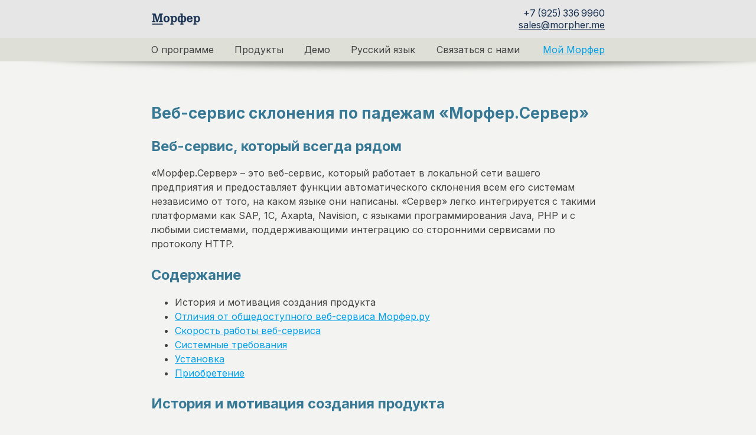

--- FILE ---
content_type: text/html; charset=utf-8
request_url: https://morpher.me/iis/
body_size: 13683
content:



<!DOCTYPE html>


    <html lang="ru">
<head><meta http-equiv="Content-Type" content="text/html; charset=utf-8" /><link type="text/css" rel="stylesheet" href="../Site.css" /><link href="https://fonts.googleapis.com/css2?family=Inter:ital,wght@0,400;0,500;0,600;0,700;1,400;1,500;1,600;1,700&amp;display=swap" rel="stylesheet" />
    <script language='JavaScript' type='text/javascript'>
        function elektronkaSubj(s, subj) {
            document.write('<a href="/Contacts.aspx">', s, '</a>');
        }
        function elektronka(s) {
            elektronkaSubj(s, 'Морфер');
        }
    </script>
    
    
    <meta name="description" content="«Морфер.Сервер» – это веб-сервис, который работает в локальной сети вашего 
        предприятия и предоставляет функции автоматического склонения всем его системам независимо от того, на каком 
        языке они написаны." />
    
    <style type="text/css">
        .userDictFuncs pre {
            margin-bottom: 0px;
            font-size: large;
            font-weight: bold;
        }

        .userDictFuncs p {
            margin-top: 0px;
        }
    </style>

<title>
	Веб-сервис склонения по падежам «Морфер», локальная версия
</title><meta name="viewport" content="width=device-width, initial-scale=1" /><link href="https://morpher.me/iis/" rel="canonical" /><style type="text/css">
	.ctl00_ctl00_MenuPlaceHolder_Menu1_0 { background-color:white;visibility:hidden;display:none;position:absolute;left:0px;top:0px; }
	.ctl00_ctl00_MenuPlaceHolder_Menu1_1 { text-decoration:none; }
	.ctl00_ctl00_MenuPlaceHolder_Menu1_2 { border-style:None; }
	.ctl00_ctl00_MenuPlaceHolder_Menu1_3 { border-style:none; }
	.ctl00_ctl00_MenuPlaceHolder_Menu1_4 { padding:1ex 0px 1ex 0px; }
	.ctl00_ctl00_MenuPlaceHolder_Menu1_5 {  }
	.ctl00_ctl00_MenuPlaceHolder_Menu1_6 { border-style:none; }
	.ctl00_ctl00_MenuPlaceHolder_Menu1_7 {  }
	.ctl00_ctl00_MenuPlaceHolder_Menu1_8 { background-color:#DEDFD7;padding:3px 1ex 3px 1ex; }
	.ctl00_ctl00_MenuPlaceHolder_Menu1_9 { border-style:none; }
	.ctl00_ctl00_MenuPlaceHolder_Menu1_10 {  }
	.ctl00_ctl00_MenuPlaceHolder_Menu1_11 { color:#006CE6;border-style:none; }
	.ctl00_ctl00_MenuPlaceHolder_Menu1_12 { color:#006CE6;text-decoration:none; }
	.ctl00_ctl00_MenuPlaceHolder_Menu1_13 { color:#006CE6; }
	.ctl00_ctl00_MenuPlaceHolder_Menu1_14 { color:#006CE6;text-decoration:none; }

</style></head>
    
<body>
      
    <form name="aspnetForm" method="post" action="./" id="aspnetForm">
<div>
<input type="hidden" name="__EVENTTARGET" id="__EVENTTARGET" value="" />
<input type="hidden" name="__EVENTARGUMENT" id="__EVENTARGUMENT" value="" />
<input type="hidden" name="__VIEWSTATE" id="__VIEWSTATE" value="/[base64]" />
</div>

<script type="text/javascript">
//<![CDATA[
var theForm = document.forms['aspnetForm'];
if (!theForm) {
    theForm = document.aspnetForm;
}
function __doPostBack(eventTarget, eventArgument) {
    if (!theForm.onsubmit || (theForm.onsubmit() != false)) {
        theForm.__EVENTTARGET.value = eventTarget;
        theForm.__EVENTARGUMENT.value = eventArgument;
        theForm.submit();
    }
}
//]]>
</script>


<script src="/WebResource.axd?d=DFdkfHN_3SeD-jQkwNFYQF-52nVVks25OnXKxs_1oT1MXJ8KMV5OgmW7Obtbv5tmlzbsogj3TgqnOOWkfJI69Ln2TqI1&amp;t=638901598200000000" type="text/javascript"></script>


<script src="/WebResource.axd?d=Cy544tYlwdzEqh5dMyyCVw72OU5-9_6pQym_XyvoS00fbhHKzaLgTSwI9Ack_E8yZKUSF7zjlwxnpzvAthDnveYX6Zs1&amp;t=638901598200000000" type="text/javascript"></script>
<div>

	<input type="hidden" name="__VIEWSTATEGENERATOR" id="__VIEWSTATEGENERATOR" value="5BE0B36D" />
	<input type="hidden" name="__SCROLLPOSITIONX" id="__SCROLLPOSITIONX" value="0" />
	<input type="hidden" name="__SCROLLPOSITIONY" id="__SCROLLPOSITIONY" value="0" />
</div>
    <table style="width: 100%; height: 100%; padding: 0; margin: 0; border: none"
        cellpadding="0" cellspacing="0">
        <tr style="background-color: #E6E6E6; height: 4em">
            <td>&nbsp;</td>
            <td align="center" style="color: #DEDFD7">
                <table style="width: 100%; padding: 0; margin: 0; border: none" cellpadding="0" cellspacing="0">
                    <tr>
                        <td style="font-size: x-large">
                            <a href="../" style="color: #162F50; text-decoration: none"><img src="../logo.png" width="85" height="28" alt="morpher.ru" /></a>
                        </td>
                        <td align="right" style="color: #162F50; line-height: normal">
                            +7&thinsp;(925)&thinsp;336&thinsp;9960
                            <br />
                            <a id="prodazhi-sales" style="color: #162F50" href='mailto:nowhere@morpher.ru'>nowhere@morpher.ru</a>
                        </td>
                    </tr>
                </table>
            </td>
            <td>&nbsp;</td>
        </tr>
        <tr style="background-color: #DEDFD7">
            <td valign="top">
                &nbsp;
            </td>
            <td style="width: 45em">
                    <table cellpadding="0" cellspacing="0" style="width: 100%; margin: 0 0 0 0; padding: 0">
                        <tr>
                            <td valign="top" align="left" style="vertical-align: middle">
                                
    <table id="ctl00_ctl00_MenuPlaceHolder_Menu1" class="Navigation Navigation ctl00_ctl00_MenuPlaceHolder_Menu1_5 ctl00_ctl00_MenuPlaceHolder_Menu1_2" cellpadding="0" cellspacing="0" border="0">
	<tr>
		<td onmouseover="Menu_HoverStatic(this)" onmouseout="Menu_Unhover(this)" onkeyup="Menu_Key(this)" id="ctl00_ctl00_MenuPlaceHolder_Menu1n0"><table class="Navigation TopNavigation ctl00_ctl00_MenuPlaceHolder_Menu1_4" cellpadding="0" cellspacing="0" border="0" width="100%">
			<tr>
				<td style="white-space:nowrap;"><a class="ctl00_ctl00_MenuPlaceHolder_Menu1_1 Navigation TopNavigation ctl00_ctl00_MenuPlaceHolder_Menu1_3" href="#" style="border-style:none;font-size:1em;cursor:text;">О программе</a></td>
			</tr>
		</table></td><td style="width:2ex;"></td><td style="width:2ex;"></td><td onmouseover="Menu_HoverStatic(this)" onmouseout="Menu_Unhover(this)" onkeyup="Menu_Key(this)" id="ctl00_ctl00_MenuPlaceHolder_Menu1n1"><table class="Navigation TopNavigation ctl00_ctl00_MenuPlaceHolder_Menu1_4" cellpadding="0" cellspacing="0" border="0" width="100%">
			<tr>
				<td style="white-space:nowrap;"><a class="ctl00_ctl00_MenuPlaceHolder_Menu1_1 Navigation TopNavigation ctl00_ctl00_MenuPlaceHolder_Menu1_3" href="#" style="border-style:none;font-size:1em;cursor:text;">Продукты</a></td>
			</tr>
		</table></td><td style="width:2ex;"></td><td style="width:2ex;"></td><td onmouseover="Menu_HoverStatic(this)" onmouseout="Menu_Unhover(this)" onkeyup="Menu_Key(this)" id="ctl00_ctl00_MenuPlaceHolder_Menu1n2"><table class="Navigation TopNavigation ctl00_ctl00_MenuPlaceHolder_Menu1_4" cellpadding="0" cellspacing="0" border="0" width="100%">
			<tr>
				<td style="white-space:nowrap;"><a class="ctl00_ctl00_MenuPlaceHolder_Menu1_1 Navigation TopNavigation ctl00_ctl00_MenuPlaceHolder_Menu1_3" href="#" style="border-style:none;font-size:1em;cursor:text;">Демо</a></td>
			</tr>
		</table></td><td style="width:2ex;"></td><td style="width:2ex;"></td><td onmouseover="Menu_HoverStatic(this)" onmouseout="Menu_Unhover(this)" onkeyup="Menu_Key(this)" id="ctl00_ctl00_MenuPlaceHolder_Menu1n3"><table class="Navigation TopNavigation ctl00_ctl00_MenuPlaceHolder_Menu1_4" cellpadding="0" cellspacing="0" border="0" width="100%">
			<tr>
				<td style="white-space:nowrap;"><a class="ctl00_ctl00_MenuPlaceHolder_Menu1_1 Navigation TopNavigation ctl00_ctl00_MenuPlaceHolder_Menu1_3" href="#" style="border-style:none;font-size:1em;cursor:text;">Русский язык</a></td>
			</tr>
		</table></td><td style="width:2ex;"></td><td style="width:2ex;"></td><td onmouseover="Menu_HoverStatic(this)" onmouseout="Menu_Unhover(this)" onkeyup="Menu_Key(this)" id="ctl00_ctl00_MenuPlaceHolder_Menu1n4"><table class="Navigation TopNavigation ctl00_ctl00_MenuPlaceHolder_Menu1_4" cellpadding="0" cellspacing="0" border="0" width="100%">
			<tr>
				<td style="white-space:nowrap;"><a class="ctl00_ctl00_MenuPlaceHolder_Menu1_1 Navigation TopNavigation ctl00_ctl00_MenuPlaceHolder_Menu1_3" href="#" style="border-style:none;font-size:1em;cursor:text;">Связаться с нами</a></td>
			</tr>
		</table></td><td style="width:2ex;"></td>
	</tr>
</table><div id="ctl00_ctl00_MenuPlaceHolder_Menu1n0Items" class="ctl00_ctl00_MenuPlaceHolder_Menu1_0 Navigation1 ctl00_ctl00_MenuPlaceHolder_Menu1_8">
	<table border="0" cellpadding="0" cellspacing="0">
		<tr style="height:0.5ex;">
			<td></td>
		</tr><tr onmouseover="Menu_HoverDynamic(this)" onmouseout="Menu_Unhover(this)" onkeyup="Menu_Key(this)" id="ctl00_ctl00_MenuPlaceHolder_Menu1n5">
			<td><table class="Navigation ctl00_ctl00_MenuPlaceHolder_Menu1_7" cellpadding="0" cellspacing="0" border="0" width="100%">
				<tr>
					<td style="white-space:nowrap;width:100%;"><a class="ctl00_ctl00_MenuPlaceHolder_Menu1_1 Navigation ctl00_ctl00_MenuPlaceHolder_Menu1_6" href="../Description.aspx" style="border-style:none;font-size:1em;">Возможности</a></td>
				</tr>
			</table></td>
		</tr><tr style="height:0.5ex;">
			<td></td>
		</tr><tr style="height:0.5ex;">
			<td></td>
		</tr><tr onmouseover="Menu_HoverDynamic(this)" onmouseout="Menu_Unhover(this)" onkeyup="Menu_Key(this)" id="ctl00_ctl00_MenuPlaceHolder_Menu1n6">
			<td><table class="Navigation ctl00_ctl00_MenuPlaceHolder_Menu1_7" cellpadding="0" cellspacing="0" border="0" width="100%">
				<tr>
					<td style="white-space:nowrap;width:100%;"><a class="ctl00_ctl00_MenuPlaceHolder_Menu1_1 Navigation ctl00_ctl00_MenuPlaceHolder_Menu1_6" href="../Competition/" style="border-style:none;font-size:1em;">Сравнение с аналогами</a></td>
				</tr>
			</table></td>
		</tr><tr style="height:0.5ex;">
			<td></td>
		</tr><tr style="height:0.5ex;">
			<td></td>
		</tr><tr onmouseover="Menu_HoverDynamic(this)" onmouseout="Menu_Unhover(this)" onkeyup="Menu_Key(this)" id="ctl00_ctl00_MenuPlaceHolder_Menu1n7">
			<td><table class="Navigation ctl00_ctl00_MenuPlaceHolder_Menu1_7" cellpadding="0" cellspacing="0" border="0" width="100%">
				<tr>
					<td style="white-space:nowrap;width:100%;"><a class="ctl00_ctl00_MenuPlaceHolder_Menu1_1 Navigation ctl00_ctl00_MenuPlaceHolder_Menu1_6" href="../FAQ.aspx" style="border-style:none;font-size:1em;">Часто задаваемые вопросы</a></td>
				</tr>
			</table></td>
		</tr><tr style="height:0.5ex;">
			<td></td>
		</tr><tr style="height:0.5ex;">
			<td></td>
		</tr><tr onmouseover="Menu_HoverDynamic(this)" onmouseout="Menu_Unhover(this)" onkeyup="Menu_Key(this)" id="ctl00_ctl00_MenuPlaceHolder_Menu1n8">
			<td><table class="Navigation ctl00_ctl00_MenuPlaceHolder_Menu1_7" cellpadding="0" cellspacing="0" border="0" width="100%">
				<tr>
					<td style="white-space:nowrap;width:100%;"><a class="ctl00_ctl00_MenuPlaceHolder_Menu1_1 Navigation ctl00_ctl00_MenuPlaceHolder_Menu1_6" href="../UserDictionary.aspx" style="border-style:none;font-size:1em;">Пользовательский словарь</a></td>
				</tr>
			</table></td>
		</tr><tr style="height:0.5ex;">
			<td></td>
		</tr><tr style="height:0.5ex;">
			<td></td>
		</tr><tr onmouseover="Menu_HoverDynamic(this)" onmouseout="Menu_Unhover(this)" onkeyup="Menu_Key(this)" id="ctl00_ctl00_MenuPlaceHolder_Menu1n9">
			<td><table class="Navigation ctl00_ctl00_MenuPlaceHolder_Menu1_7" cellpadding="0" cellspacing="0" border="0" width="100%">
				<tr>
					<td style="white-space:nowrap;width:100%;"><a class="ctl00_ctl00_MenuPlaceHolder_Menu1_1 Navigation ctl00_ctl00_MenuPlaceHolder_Menu1_6" href="../news/" style="border-style:none;font-size:1em;">Новости</a></td>
				</tr>
			</table></td>
		</tr><tr style="height:0.5ex;">
			<td></td>
		</tr><tr style="height:0.5ex;">
			<td></td>
		</tr><tr onmouseover="Menu_HoverDynamic(this)" onmouseout="Menu_Unhover(this)" onkeyup="Menu_Key(this)" id="ctl00_ctl00_MenuPlaceHolder_Menu1n10">
			<td><table class="Navigation ctl00_ctl00_MenuPlaceHolder_Menu1_7" cellpadding="0" cellspacing="0" border="0" width="100%">
				<tr>
					<td style="white-space:nowrap;width:100%;"><a class="ctl00_ctl00_MenuPlaceHolder_Menu1_1 Navigation ctl00_ctl00_MenuPlaceHolder_Menu1_6" href="../reviews/" style="border-style:none;font-size:1em;">Отзывы клиентов</a></td>
				</tr>
			</table></td>
		</tr><tr style="height:0.5ex;">
			<td></td>
		</tr>
	</table><div class="Navigation ctl00_ctl00_MenuPlaceHolder_Menu1_7 ctl00_ctl00_MenuPlaceHolder_Menu1_0" id="ctl00_ctl00_MenuPlaceHolder_Menu1n0ItemsUp" onmouseover="PopOut_Up(this)" onmouseout="PopOut_Stop(this)" style="text-align:center;">
		<img src="/WebResource.axd?d=IKVgudXVSSXiKixfEUuwlkipHRBkH9_65WEouX60pMqhGYvq8DzynFIvM4PZ3nibVwCwly5zdrx8gSUF4TQ4xdCrWax7aCxqWZWiwOAlRt7RTsKb0&amp;t=638901598200000000" alt="" />
	</div><div class="Navigation ctl00_ctl00_MenuPlaceHolder_Menu1_7 ctl00_ctl00_MenuPlaceHolder_Menu1_0" id="ctl00_ctl00_MenuPlaceHolder_Menu1n0ItemsDn" onmouseover="PopOut_Down(this)" onmouseout="PopOut_Stop(this)" style="text-align:center;">
		<img src="/WebResource.axd?d=604o_zjDOn6Va82OfEj5H0CnfIZEhv2FpwL3hzRd-iGwE386j42cdt8kp20oArKzNWwwq2cZDyfRdG7gmCR037ue8ChAaaPgkrjtRthS4hzuCjPR0&amp;t=638901598200000000" alt="" />
	</div>
</div><div id="ctl00_ctl00_MenuPlaceHolder_Menu1n1Items" class="ctl00_ctl00_MenuPlaceHolder_Menu1_0 Navigation1 ctl00_ctl00_MenuPlaceHolder_Menu1_8">
	<table border="0" cellpadding="0" cellspacing="0">
		<tr style="height:0.5ex;">
			<td></td>
		</tr><tr onmouseover="Menu_HoverDynamic(this)" onmouseout="Menu_Unhover(this)" onkeyup="Menu_Key(this)" id="ctl00_ctl00_MenuPlaceHolder_Menu1n11">
			<td><table class="Navigation ctl00_ctl00_MenuPlaceHolder_Menu1_7" cellpadding="0" cellspacing="0" border="0" width="100%">
				<tr>
					<td style="white-space:nowrap;width:100%;"><a class="ctl00_ctl00_MenuPlaceHolder_Menu1_1 Navigation ctl00_ctl00_MenuPlaceHolder_Menu1_6" href="../xll/" style="border-style:none;font-size:1em;">Модуль для Excel</a></td>
				</tr>
			</table></td>
		</tr><tr style="height:0.5ex;">
			<td></td>
		</tr><tr style="height:0.5ex;">
			<td></td>
		</tr><tr onmouseover="Menu_HoverDynamic(this)" onmouseout="Menu_Unhover(this)" onkeyup="Menu_Key(this)" id="ctl00_ctl00_MenuPlaceHolder_Menu1n12">
			<td><table class="Navigation ctl00_ctl00_MenuPlaceHolder_Menu1_7" cellpadding="0" cellspacing="0" border="0" width="100%">
				<tr>
					<td style="white-space:nowrap;width:100%;"><a class="ctl00_ctl00_MenuPlaceHolder_Menu1_1 Navigation ctl00_ctl00_MenuPlaceHolder_Menu1_6" href="../1C/" style="border-style:none;font-size:1em;">Модуль для 1С:Предприятия</a></td>
				</tr>
			</table></td>
		</tr><tr style="height:0.5ex;">
			<td></td>
		</tr><tr style="height:0.5ex;">
			<td></td>
		</tr><tr onmouseover="Menu_HoverDynamic(this)" onmouseout="Menu_Unhover(this)" onkeyup="Menu_Key(this)" id="ctl00_ctl00_MenuPlaceHolder_Menu1n13">
			<td><table class="Navigation ctl00_ctl00_MenuPlaceHolder_Menu1_7" cellpadding="0" cellspacing="0" border="0" width="100%">
				<tr>
					<td style="white-space:nowrap;width:100%;"><a class="ctl00_ctl00_MenuPlaceHolder_Menu1_1 Navigation ctl00_ctl00_MenuPlaceHolder_Menu1_6" href="../js/" style="border-style:none;font-size:1em;">Модуль для JavaScript</a></td>
				</tr>
			</table></td>
		</tr><tr style="height:0.5ex;">
			<td></td>
		</tr><tr style="height:0.5ex;">
			<td></td>
		</tr><tr onmouseover="Menu_HoverDynamic(this)" onmouseout="Menu_Unhover(this)" onkeyup="Menu_Key(this)" id="ctl00_ctl00_MenuPlaceHolder_Menu1n14">
			<td><table class="Navigation ctl00_ctl00_MenuPlaceHolder_Menu1_7" cellpadding="0" cellspacing="0" border="0" width="100%">
				<tr>
					<td style="white-space:nowrap;width:100%;"><a class="ctl00_ctl00_MenuPlaceHolder_Menu1_1 Navigation ctl00_ctl00_MenuPlaceHolder_Menu1_6" href="../java/" style="border-style:none;font-size:1em;">Модуль для Java</a></td>
				</tr>
			</table></td>
		</tr><tr style="height:0.5ex;">
			<td></td>
		</tr><tr style="height:0.5ex;">
			<td></td>
		</tr><tr onmouseover="Menu_HoverDynamic(this)" onmouseout="Menu_Unhover(this)" onkeyup="Menu_Key(this)" id="ctl00_ctl00_MenuPlaceHolder_Menu1n15">
			<td><table class="Navigation ctl00_ctl00_MenuPlaceHolder_Menu1_7" cellpadding="0" cellspacing="0" border="0" width="100%">
				<tr>
					<td style="white-space:nowrap;width:100%;"><a class="ctl00_ctl00_MenuPlaceHolder_Menu1_1 Navigation ctl00_ctl00_MenuPlaceHolder_Menu1_6" href="../java/speller/" style="border-style:none;font-size:1em;">Модуль для Java (пропись чисел и дат)</a></td>
				</tr>
			</table></td>
		</tr><tr style="height:0.5ex;">
			<td></td>
		</tr><tr style="height:0.5ex;">
			<td></td>
		</tr><tr onmouseover="Menu_HoverDynamic(this)" onmouseout="Menu_Unhover(this)" onkeyup="Menu_Key(this)" id="ctl00_ctl00_MenuPlaceHolder_Menu1n16">
			<td><table class="Navigation ctl00_ctl00_MenuPlaceHolder_Menu1_7" cellpadding="0" cellspacing="0" border="0" width="100%">
				<tr>
					<td style="white-space:nowrap;width:100%;"><a class="ctl00_ctl00_MenuPlaceHolder_Menu1_1 Navigation ctl00_ctl00_MenuPlaceHolder_Menu1_6" href="../dotnet/" style="border-style:none;font-size:1em;">Модуль для .NET (русский)</a></td>
				</tr>
			</table></td>
		</tr><tr style="height:0.5ex;">
			<td></td>
		</tr><tr style="height:0.5ex;">
			<td></td>
		</tr><tr onmouseover="Menu_HoverDynamic(this)" onmouseout="Menu_Unhover(this)" onkeyup="Menu_Key(this)" id="ctl00_ctl00_MenuPlaceHolder_Menu1n17">
			<td><table class="Navigation ctl00_ctl00_MenuPlaceHolder_Menu1_7" cellpadding="0" cellspacing="0" border="0" width="100%">
				<tr>
					<td style="white-space:nowrap;width:100%;"><a class="ctl00_ctl00_MenuPlaceHolder_Menu1_1 Navigation ctl00_ctl00_MenuPlaceHolder_Menu1_6" href="../dotnet/speller/" style="border-style:none;font-size:1em;">Модуль для .NET (пропись чисел и дат)</a></td>
				</tr>
			</table></td>
		</tr><tr style="height:0.5ex;">
			<td></td>
		</tr><tr style="height:0.5ex;">
			<td></td>
		</tr><tr onmouseover="Menu_HoverDynamic(this)" onmouseout="Menu_Unhover(this)" onkeyup="Menu_Key(this)" id="ctl00_ctl00_MenuPlaceHolder_Menu1n18">
			<td><table class="Navigation ctl00_ctl00_MenuPlaceHolder_Menu1_7" cellpadding="0" cellspacing="0" border="0" width="100%">
				<tr>
					<td style="white-space:nowrap;width:100%;"><a class="ctl00_ctl00_MenuPlaceHolder_Menu1_1 Navigation ctl00_ctl00_MenuPlaceHolder_Menu1_6" href="../ukrainian/dotnet/" style="border-style:none;font-size:1em;">Модуль для .NET (украинский)</a></td>
				</tr>
			</table></td>
		</tr><tr style="height:0.5ex;">
			<td></td>
		</tr><tr style="height:0.5ex;">
			<td></td>
		</tr><tr onmouseover="Menu_HoverDynamic(this)" onmouseout="Menu_Unhover(this)" onkeyup="Menu_Key(this)" id="ctl00_ctl00_MenuPlaceHolder_Menu1n19">
			<td><table class="Navigation ctl00_ctl00_MenuPlaceHolder_Menu1_7" cellpadding="0" cellspacing="0" border="0" width="100%">
				<tr>
					<td style="white-space:nowrap;width:100%;"><a class="ctl00_ctl00_MenuPlaceHolder_Menu1_1 Navigation ctl00_ctl00_MenuPlaceHolder_Menu1_6" href="../qazaq/dotnet/" style="border-style:none;font-size:1em;">Модуль для .NET (казахский)</a></td>
				</tr>
			</table></td>
		</tr><tr style="height:0.5ex;">
			<td></td>
		</tr><tr style="height:0.5ex;">
			<td></td>
		</tr><tr onmouseover="Menu_HoverDynamic(this)" onmouseout="Menu_Unhover(this)" onkeyup="Menu_Key(this)" id="ctl00_ctl00_MenuPlaceHolder_Menu1n20">
			<td><table class="Navigation ctl00_ctl00_MenuPlaceHolder_Menu1_7" cellpadding="0" cellspacing="0" border="0" width="100%">
				<tr>
					<td style="white-space:nowrap;width:100%;"><a class="ctl00_ctl00_MenuPlaceHolder_Menu1_1 Navigation ctl00_ctl00_MenuPlaceHolder_Menu1_6" href="../qazaq/java/" style="border-style:none;font-size:1em;">Модуль для Java (казахский)</a></td>
				</tr>
			</table></td>
		</tr><tr style="height:0.5ex;">
			<td></td>
		</tr><tr style="height:0.5ex;">
			<td></td>
		</tr><tr onmouseover="Menu_HoverDynamic(this)" onmouseout="Menu_Unhover(this)" onkeyup="Menu_Key(this)" id="ctl00_ctl00_MenuPlaceHolder_Menu1n21">
			<td><table class="Navigation ctl00_ctl00_MenuPlaceHolder_Menu1_7" cellpadding="0" cellspacing="0" border="0" width="100%">
				<tr>
					<td style="white-space:nowrap;width:100%;"><a class="ctl00_ctl00_MenuPlaceHolder_Menu1_1 Navigation ctl00_ctl00_MenuPlaceHolder_Menu1_6" href="../delphi/" style="border-style:none;font-size:1em;">Модуль для Delphi</a></td>
				</tr>
			</table></td>
		</tr><tr style="height:0.5ex;">
			<td></td>
		</tr><tr style="height:0.5ex;">
			<td></td>
		</tr><tr onmouseover="Menu_HoverDynamic(this)" onmouseout="Menu_Unhover(this)" onkeyup="Menu_Key(this)" id="ctl00_ctl00_MenuPlaceHolder_Menu1n22">
			<td><table class="Navigation ctl00_ctl00_MenuPlaceHolder_Menu1_7" cellpadding="0" cellspacing="0" border="0" width="100%">
				<tr>
					<td style="white-space:nowrap;width:100%;"><a class="ctl00_ctl00_MenuPlaceHolder_Menu1_1 Navigation ctl00_ctl00_MenuPlaceHolder_Menu1_6" href="../sqlserver/" style="border-style:none;font-size:1em;">Модуль для SQL Server</a></td>
				</tr>
			</table></td>
		</tr><tr style="height:0.5ex;">
			<td></td>
		</tr><tr style="height:0.5ex;">
			<td></td>
		</tr><tr onmouseover="Menu_HoverDynamic(this)" onmouseout="Menu_Unhover(this)" onkeyup="Menu_Key(this)" id="ctl00_ctl00_MenuPlaceHolder_Menu1n23">
			<td><table class="Navigation ctl00_ctl00_MenuPlaceHolder_Menu1_7" cellpadding="0" cellspacing="0" border="0" width="100%">
				<tr>
					<td style="white-space:nowrap;width:100%;"><a class="ctl00_ctl00_MenuPlaceHolder_Menu1_1 Navigation ctl00_ctl00_MenuPlaceHolder_Menu1_6" href="../php/extension/" style="border-style:none;font-size:1em;">Модуль для PHP</a></td>
				</tr>
			</table></td>
		</tr><tr style="height:0.5ex;">
			<td></td>
		</tr><tr style="height:0.5ex;">
			<td></td>
		</tr><tr onmouseover="Menu_HoverDynamic(this)" onmouseout="Menu_Unhover(this)" onkeyup="Menu_Key(this)" id="ctl00_ctl00_MenuPlaceHolder_Menu1n24">
			<td><table class="Navigation ctl00_ctl00_MenuPlaceHolder_Menu1_7" cellpadding="0" cellspacing="0" border="0" width="100%">
				<tr>
					<td style="white-space:nowrap;width:100%;"><a class="ctl00_ctl00_MenuPlaceHolder_Menu1_1 Navigation ctl00_ctl00_MenuPlaceHolder_Menu1_6" href="../python/" style="border-style:none;font-size:1em;">Модуль для Python</a></td>
				</tr>
			</table></td>
		</tr><tr style="height:0.5ex;">
			<td></td>
		</tr><tr style="height:0.5ex;">
			<td></td>
		</tr><tr onmouseover="Menu_HoverDynamic(this)" onmouseout="Menu_Unhover(this)" onkeyup="Menu_Key(this)" id="ctl00_ctl00_MenuPlaceHolder_Menu1n25">
			<td><table class="Navigation ctl00_ctl00_MenuPlaceHolder_Menu1_7" cellpadding="0" cellspacing="0" border="0" width="100%">
				<tr>
					<td style="white-space:nowrap;width:100%;"><a class="ctl00_ctl00_MenuPlaceHolder_Menu1_1 Navigation ctl00_ctl00_MenuPlaceHolder_Menu1_6" href="default.aspx" style="border-style:none;font-size:1em;">Модуль для IIS «Морфер.Сервер»</a></td>
				</tr>
			</table></td>
		</tr><tr style="height:0.5ex;">
			<td></td>
		</tr><tr style="height:0.5ex;">
			<td></td>
		</tr><tr onmouseover="Menu_HoverDynamic(this)" onmouseout="Menu_Unhover(this)" onkeyup="Menu_Key(this)" id="ctl00_ctl00_MenuPlaceHolder_Menu1n26">
			<td><table class="Navigation ctl00_ctl00_MenuPlaceHolder_Menu1_7" cellpadding="0" cellspacing="0" border="0" width="100%">
				<tr>
					<td style="white-space:nowrap;width:100%;"><a class="ctl00_ctl00_MenuPlaceHolder_Menu1_1 Navigation ctl00_ctl00_MenuPlaceHolder_Menu1_6" href="../google-sheets/" style="border-style:none;font-size:1em;">Надстройка склонения для Google Sheets</a></td>
				</tr>
			</table></td>
		</tr><tr style="height:0.5ex;">
			<td></td>
		</tr><tr style="height:0.5ex;">
			<td></td>
		</tr><tr onmouseover="Menu_HoverDynamic(this)" onmouseout="Menu_Unhover(this)" onkeyup="Menu_Key(this)" id="ctl00_ctl00_MenuPlaceHolder_Menu1n27">
			<td><table class="Navigation ctl00_ctl00_MenuPlaceHolder_Menu1_7" cellpadding="0" cellspacing="0" border="0" width="100%">
				<tr>
					<td style="white-space:nowrap;width:100%;"><a class="ctl00_ctl00_MenuPlaceHolder_Menu1_1 Navigation ctl00_ctl00_MenuPlaceHolder_Menu1_6" href="../Lite/" style="border-style:none;font-size:1em;">Настольная программа «Морфер.Лайт»</a></td>
				</tr>
			</table></td>
		</tr><tr style="height:0.5ex;">
			<td></td>
		</tr><tr style="height:0.5ex;">
			<td></td>
		</tr><tr onmouseover="Menu_HoverDynamic(this)" onmouseout="Menu_Unhover(this)" onkeyup="Menu_Key(this)" id="ctl00_ctl00_MenuPlaceHolder_Menu1n28">
			<td><table class="Navigation ctl00_ctl00_MenuPlaceHolder_Menu1_7" cellpadding="0" cellspacing="0" border="0" width="100%">
				<tr>
					<td style="white-space:nowrap;width:100%;"><a class="ctl00_ctl00_MenuPlaceHolder_Menu1_1 Navigation ctl00_ctl00_MenuPlaceHolder_Menu1_6" href="../Opt/" style="border-style:none;font-size:1em;">Сервис склонения списков</a></td>
				</tr>
			</table></td>
		</tr><tr style="height:0.5ex;">
			<td></td>
		</tr><tr style="height:0.5ex;">
			<td></td>
		</tr><tr onmouseover="Menu_HoverDynamic(this)" onmouseout="Menu_Unhover(this)" onkeyup="Menu_Key(this)" id="ctl00_ctl00_MenuPlaceHolder_Menu1n29">
			<td><table class="Navigation ctl00_ctl00_MenuPlaceHolder_Menu1_7" cellpadding="0" cellspacing="0" border="0" width="100%">
				<tr>
					<td style="white-space:nowrap;width:100%;"><a class="ctl00_ctl00_MenuPlaceHolder_Menu1_1 Navigation ctl00_ctl00_MenuPlaceHolder_Menu1_6" href="../ws3/" style="border-style:none;font-size:1em;">Веб-сервис</a></td>
				</tr>
			</table></td>
		</tr><tr style="height:0.5ex;">
			<td></td>
		</tr>
	</table><div class="Navigation ctl00_ctl00_MenuPlaceHolder_Menu1_7 ctl00_ctl00_MenuPlaceHolder_Menu1_0" id="ctl00_ctl00_MenuPlaceHolder_Menu1n1ItemsUp" onmouseover="PopOut_Up(this)" onmouseout="PopOut_Stop(this)" style="text-align:center;">
		<img src="/WebResource.axd?d=IKVgudXVSSXiKixfEUuwlkipHRBkH9_65WEouX60pMqhGYvq8DzynFIvM4PZ3nibVwCwly5zdrx8gSUF4TQ4xdCrWax7aCxqWZWiwOAlRt7RTsKb0&amp;t=638901598200000000" alt="" />
	</div><div class="Navigation ctl00_ctl00_MenuPlaceHolder_Menu1_7 ctl00_ctl00_MenuPlaceHolder_Menu1_0" id="ctl00_ctl00_MenuPlaceHolder_Menu1n1ItemsDn" onmouseover="PopOut_Down(this)" onmouseout="PopOut_Stop(this)" style="text-align:center;">
		<img src="/WebResource.axd?d=604o_zjDOn6Va82OfEj5H0CnfIZEhv2FpwL3hzRd-iGwE386j42cdt8kp20oArKzNWwwq2cZDyfRdG7gmCR037ue8ChAaaPgkrjtRthS4hzuCjPR0&amp;t=638901598200000000" alt="" />
	</div>
</div><div id="ctl00_ctl00_MenuPlaceHolder_Menu1n2Items" class="ctl00_ctl00_MenuPlaceHolder_Menu1_0 Navigation1 ctl00_ctl00_MenuPlaceHolder_Menu1_8">
	<table border="0" cellpadding="0" cellspacing="0">
		<tr style="height:0.5ex;">
			<td></td>
		</tr><tr onmouseover="Menu_HoverDynamic(this)" onmouseout="Menu_Unhover(this)" onkeyup="Menu_Key(this)" id="ctl00_ctl00_MenuPlaceHolder_Menu1n30">
			<td><table class="Navigation ctl00_ctl00_MenuPlaceHolder_Menu1_7" cellpadding="0" cellspacing="0" border="0" width="100%">
				<tr>
					<td style="white-space:nowrap;width:100%;"><a class="ctl00_ctl00_MenuPlaceHolder_Menu1_1 Navigation ctl00_ctl00_MenuPlaceHolder_Menu1_6" href="../Demo.aspx" style="border-style:none;font-size:1em;">Склонение (русский)</a></td>
				</tr>
			</table></td>
		</tr><tr style="height:0.5ex;">
			<td></td>
		</tr><tr style="height:0.5ex;">
			<td></td>
		</tr><tr onmouseover="Menu_HoverDynamic(this)" onmouseout="Menu_Unhover(this)" onkeyup="Menu_Key(this)" id="ctl00_ctl00_MenuPlaceHolder_Menu1n31">
			<td><table class="Navigation ctl00_ctl00_MenuPlaceHolder_Menu1_7" cellpadding="0" cellspacing="0" border="0" width="100%">
				<tr>
					<td style="white-space:nowrap;width:100%;"><a class="ctl00_ctl00_MenuPlaceHolder_Menu1_1 Navigation ctl00_ctl00_MenuPlaceHolder_Menu1_6" href="../DemoUA.aspx" style="border-style:none;font-size:1em;">Склонение (украинский)</a></td>
				</tr>
			</table></td>
		</tr><tr style="height:0.5ex;">
			<td></td>
		</tr><tr style="height:0.5ex;">
			<td></td>
		</tr><tr onmouseover="Menu_HoverDynamic(this)" onmouseout="Menu_Unhover(this)" onkeyup="Menu_Key(this)" id="ctl00_ctl00_MenuPlaceHolder_Menu1n32">
			<td><table class="Navigation ctl00_ctl00_MenuPlaceHolder_Menu1_7" cellpadding="0" cellspacing="0" border="0" width="100%">
				<tr>
					<td style="white-space:nowrap;width:100%;"><a class="ctl00_ctl00_MenuPlaceHolder_Menu1_1 Navigation ctl00_ctl00_MenuPlaceHolder_Menu1_6" href="../DemoKZ.aspx" style="border-style:none;font-size:1em;">Склонение (казахский)</a></td>
				</tr>
			</table></td>
		</tr><tr style="height:0.5ex;">
			<td></td>
		</tr><tr style="height:0.5ex;">
			<td></td>
		</tr><tr onmouseover="Menu_HoverDynamic(this)" onmouseout="Menu_Unhover(this)" onkeyup="Menu_Key(this)" id="ctl00_ctl00_MenuPlaceHolder_Menu1n33">
			<td><table class="Navigation ctl00_ctl00_MenuPlaceHolder_Menu1_7" cellpadding="0" cellspacing="0" border="0" width="100%">
				<tr>
					<td style="white-space:nowrap;width:100%;"><a class="ctl00_ctl00_MenuPlaceHolder_Menu1_1 Navigation ctl00_ctl00_MenuPlaceHolder_Menu1_6" href="../SummaPro.aspx" style="border-style:none;font-size:1em;">Склонение числительных</a></td>
				</tr>
			</table></td>
		</tr><tr style="height:0.5ex;">
			<td></td>
		</tr><tr style="height:0.5ex;">
			<td></td>
		</tr><tr onmouseover="Menu_HoverDynamic(this)" onmouseout="Menu_Unhover(this)" onkeyup="Menu_Key(this)" id="ctl00_ctl00_MenuPlaceHolder_Menu1n34">
			<td><table class="Navigation ctl00_ctl00_MenuPlaceHolder_Menu1_7" cellpadding="0" cellspacing="0" border="0" width="100%">
				<tr>
					<td style="white-space:nowrap;width:100%;"><a class="ctl00_ctl00_MenuPlaceHolder_Menu1_1 Navigation ctl00_ctl00_MenuPlaceHolder_Menu1_6" href="../accentizer/" style="border-style:none;font-size:1em;">Расстановка ударений</a></td>
				</tr>
			</table></td>
		</tr><tr style="height:0.5ex;">
			<td></td>
		</tr><tr style="height:0.5ex;">
			<td></td>
		</tr><tr onmouseover="Menu_HoverDynamic(this)" onmouseout="Menu_Unhover(this)" onkeyup="Menu_Key(this)" id="ctl00_ctl00_MenuPlaceHolder_Menu1n35">
			<td><table class="Navigation ctl00_ctl00_MenuPlaceHolder_Menu1_7" cellpadding="0" cellspacing="0" border="0" width="100%">
				<tr>
					<td style="white-space:nowrap;width:100%;"><a class="ctl00_ctl00_MenuPlaceHolder_Menu1_1 Navigation ctl00_ctl00_MenuPlaceHolder_Menu1_6" href="../adjectivizer/" style="border-style:none;font-size:1em;">Образование прилагательных</a></td>
				</tr>
			</table></td>
		</tr><tr style="height:0.5ex;">
			<td></td>
		</tr>
	</table><div class="Navigation ctl00_ctl00_MenuPlaceHolder_Menu1_7 ctl00_ctl00_MenuPlaceHolder_Menu1_0" id="ctl00_ctl00_MenuPlaceHolder_Menu1n2ItemsUp" onmouseover="PopOut_Up(this)" onmouseout="PopOut_Stop(this)" style="text-align:center;">
		<img src="/WebResource.axd?d=IKVgudXVSSXiKixfEUuwlkipHRBkH9_65WEouX60pMqhGYvq8DzynFIvM4PZ3nibVwCwly5zdrx8gSUF4TQ4xdCrWax7aCxqWZWiwOAlRt7RTsKb0&amp;t=638901598200000000" alt="" />
	</div><div class="Navigation ctl00_ctl00_MenuPlaceHolder_Menu1_7 ctl00_ctl00_MenuPlaceHolder_Menu1_0" id="ctl00_ctl00_MenuPlaceHolder_Menu1n2ItemsDn" onmouseover="PopOut_Down(this)" onmouseout="PopOut_Stop(this)" style="text-align:center;">
		<img src="/WebResource.axd?d=604o_zjDOn6Va82OfEj5H0CnfIZEhv2FpwL3hzRd-iGwE386j42cdt8kp20oArKzNWwwq2cZDyfRdG7gmCR037ue8ChAaaPgkrjtRthS4hzuCjPR0&amp;t=638901598200000000" alt="" />
	</div>
</div><div id="ctl00_ctl00_MenuPlaceHolder_Menu1n3Items" class="ctl00_ctl00_MenuPlaceHolder_Menu1_0 Navigation1 ctl00_ctl00_MenuPlaceHolder_Menu1_8">
	<table border="0" cellpadding="0" cellspacing="0">
		<tr style="height:0.5ex;">
			<td></td>
		</tr><tr onmouseover="Menu_HoverDynamic(this)" onmouseout="Menu_Unhover(this)" onkeyup="Menu_Key(this)" id="ctl00_ctl00_MenuPlaceHolder_Menu1n36">
			<td><table class="Navigation ctl00_ctl00_MenuPlaceHolder_Menu1_7" cellpadding="0" cellspacing="0" border="0" width="100%">
				<tr>
					<td style="white-space:nowrap;width:100%;"><a class="ctl00_ctl00_MenuPlaceHolder_Menu1_1 Navigation ctl00_ctl00_MenuPlaceHolder_Menu1_6" href="../Russian/Default.aspx" style="border-style:none;font-size:1em;">Содержание</a></td>
				</tr>
			</table></td>
		</tr><tr style="height:0.5ex;">
			<td></td>
		</tr><tr style="height:0.5ex;">
			<td></td>
		</tr><tr onmouseover="Menu_HoverDynamic(this)" onmouseout="Menu_Unhover(this)" onkeyup="Menu_Key(this)" id="ctl00_ctl00_MenuPlaceHolder_Menu1n37">
			<td><table class="Navigation ctl00_ctl00_MenuPlaceHolder_Menu1_7" cellpadding="0" cellspacing="0" border="0" width="100%">
				<tr>
					<td style="white-space:nowrap;width:100%;"><a class="ctl00_ctl00_MenuPlaceHolder_Menu1_1 Navigation ctl00_ctl00_MenuPlaceHolder_Menu1_6" href="../Russian/Noun.aspx" style="border-style:none;font-size:1em;">Существительное</a></td>
				</tr>
			</table></td>
		</tr><tr style="height:0.5ex;">
			<td></td>
		</tr><tr style="height:0.5ex;">
			<td></td>
		</tr><tr onmouseover="Menu_HoverDynamic(this)" onmouseout="Menu_Unhover(this)" onkeyup="Menu_Key(this)" id="ctl00_ctl00_MenuPlaceHolder_Menu1n38">
			<td><table class="Navigation ctl00_ctl00_MenuPlaceHolder_Menu1_7" cellpadding="0" cellspacing="0" border="0" width="100%">
				<tr>
					<td style="white-space:nowrap;width:100%;"><a class="ctl00_ctl00_MenuPlaceHolder_Menu1_1 Navigation ctl00_ctl00_MenuPlaceHolder_Menu1_6" href="../Russian/Adjective.aspx" style="border-style:none;font-size:1em;">Прилагательное</a></td>
				</tr>
			</table></td>
		</tr><tr style="height:0.5ex;">
			<td></td>
		</tr><tr style="height:0.5ex;">
			<td></td>
		</tr><tr onmouseover="Menu_HoverDynamic(this)" onmouseout="Menu_Unhover(this)" onkeyup="Menu_Key(this)" id="ctl00_ctl00_MenuPlaceHolder_Menu1n39">
			<td><table class="Navigation ctl00_ctl00_MenuPlaceHolder_Menu1_7" cellpadding="0" cellspacing="0" border="0" width="100%">
				<tr>
					<td style="white-space:nowrap;width:100%;"><a class="ctl00_ctl00_MenuPlaceHolder_Menu1_1 Navigation ctl00_ctl00_MenuPlaceHolder_Menu1_6" href="../Russian/Pronoun.aspx" style="border-style:none;font-size:1em;">Местоимение</a></td>
				</tr>
			</table></td>
		</tr><tr style="height:0.5ex;">
			<td></td>
		</tr><tr style="height:0.5ex;">
			<td></td>
		</tr><tr onmouseover="Menu_HoverDynamic(this)" onmouseout="Menu_Unhover(this)" onkeyup="Menu_Key(this)" id="ctl00_ctl00_MenuPlaceHolder_Menu1n40">
			<td><table class="Navigation ctl00_ctl00_MenuPlaceHolder_Menu1_7" cellpadding="0" cellspacing="0" border="0" width="100%">
				<tr>
					<td style="white-space:nowrap;width:100%;"><a class="ctl00_ctl00_MenuPlaceHolder_Menu1_1 Navigation ctl00_ctl00_MenuPlaceHolder_Menu1_6" href="../Russian/Verb.aspx" style="border-style:none;font-size:1em;">Глагол</a></td>
				</tr>
			</table></td>
		</tr><tr style="height:0.5ex;">
			<td></td>
		</tr><tr style="height:0.5ex;">
			<td></td>
		</tr><tr onmouseover="Menu_HoverDynamic(this)" onmouseout="Menu_Unhover(this)" onkeyup="Menu_Key(this)" id="ctl00_ctl00_MenuPlaceHolder_Menu1n41">
			<td><table class="Navigation ctl00_ctl00_MenuPlaceHolder_Menu1_7" cellpadding="0" cellspacing="0" border="0" width="100%">
				<tr>
					<td style="white-space:nowrap;width:100%;"><a class="ctl00_ctl00_MenuPlaceHolder_Menu1_1 Navigation ctl00_ctl00_MenuPlaceHolder_Menu1_6" href="../Russian/Links.aspx" style="border-style:none;font-size:1em;">Ссылки</a></td>
				</tr>
			</table></td>
		</tr><tr style="height:0.5ex;">
			<td></td>
		</tr><tr style="height:0.5ex;">
			<td></td>
		</tr><tr onmouseover="Menu_HoverDynamic(this)" onmouseout="Menu_Unhover(this)" onkeyup="Menu_Key(this)" id="ctl00_ctl00_MenuPlaceHolder_Menu1n42">
			<td><table class="Navigation ctl00_ctl00_MenuPlaceHolder_Menu1_7" cellpadding="0" cellspacing="0" border="0" width="100%">
				<tr>
					<td style="white-space:nowrap;width:100%;"><a class="ctl00_ctl00_MenuPlaceHolder_Menu1_1 Navigation ctl00_ctl00_MenuPlaceHolder_Menu1_6" href="../Forum/School.aspx" style="border-style:none;font-size:1em;">Справочное бюро «Жи-ши»</a></td>
				</tr>
			</table></td>
		</tr><tr style="height:0.5ex;">
			<td></td>
		</tr><tr style="height:0.5ex;">
			<td></td>
		</tr><tr onmouseover="Menu_HoverDynamic(this)" onmouseout="Menu_Unhover(this)" onkeyup="Menu_Key(this)" id="ctl00_ctl00_MenuPlaceHolder_Menu1n43">
			<td><table class="Navigation ctl00_ctl00_MenuPlaceHolder_Menu1_7" cellpadding="0" cellspacing="0" border="0" width="100%">
				<tr>
					<td style="white-space:nowrap;width:100%;"><a class="ctl00_ctl00_MenuPlaceHolder_Menu1_1 Navigation ctl00_ctl00_MenuPlaceHolder_Menu1_6" href="../Russian/Fun.aspx" style="border-style:none;font-size:1em;">Интересные слова</a></td>
				</tr>
			</table></td>
		</tr><tr style="height:0.5ex;">
			<td></td>
		</tr><tr style="height:0.5ex;">
			<td></td>
		</tr><tr onmouseover="Menu_HoverDynamic(this)" onmouseout="Menu_Unhover(this)" onkeyup="Menu_Key(this)" id="ctl00_ctl00_MenuPlaceHolder_Menu1n44">
			<td><table class="Navigation ctl00_ctl00_MenuPlaceHolder_Menu1_7" cellpadding="0" cellspacing="0" border="0" width="100%">
				<tr>
					<td style="white-space:nowrap;width:100%;"><a class="ctl00_ctl00_MenuPlaceHolder_Menu1_1 Navigation ctl00_ctl00_MenuPlaceHolder_Menu1_6" href="../Russian/Stats.aspx" style="border-style:none;font-size:1em;">Частотный словарь</a></td>
				</tr>
			</table></td>
		</tr><tr style="height:0.5ex;">
			<td></td>
		</tr><tr style="height:0.5ex;">
			<td></td>
		</tr><tr onmouseover="Menu_HoverDynamic(this)" onmouseout="Menu_Unhover(this)" onkeyup="Menu_Key(this)" id="ctl00_ctl00_MenuPlaceHolder_Menu1n45">
			<td><table class="Navigation ctl00_ctl00_MenuPlaceHolder_Menu1_7" cellpadding="0" cellspacing="0" border="0" width="100%">
				<tr>
					<td style="white-space:nowrap;width:100%;"><a class="ctl00_ctl00_MenuPlaceHolder_Menu1_1 Navigation ctl00_ctl00_MenuPlaceHolder_Menu1_6" href="../Russian/VerbMatch.aspx" style="border-style:none;font-size:1em;">«Спаривание» глаголов</a></td>
				</tr>
			</table></td>
		</tr><tr style="height:0.5ex;">
			<td></td>
		</tr>
	</table><div class="Navigation ctl00_ctl00_MenuPlaceHolder_Menu1_7 ctl00_ctl00_MenuPlaceHolder_Menu1_0" id="ctl00_ctl00_MenuPlaceHolder_Menu1n3ItemsUp" onmouseover="PopOut_Up(this)" onmouseout="PopOut_Stop(this)" style="text-align:center;">
		<img src="/WebResource.axd?d=IKVgudXVSSXiKixfEUuwlkipHRBkH9_65WEouX60pMqhGYvq8DzynFIvM4PZ3nibVwCwly5zdrx8gSUF4TQ4xdCrWax7aCxqWZWiwOAlRt7RTsKb0&amp;t=638901598200000000" alt="" />
	</div><div class="Navigation ctl00_ctl00_MenuPlaceHolder_Menu1_7 ctl00_ctl00_MenuPlaceHolder_Menu1_0" id="ctl00_ctl00_MenuPlaceHolder_Menu1n3ItemsDn" onmouseover="PopOut_Down(this)" onmouseout="PopOut_Stop(this)" style="text-align:center;">
		<img src="/WebResource.axd?d=604o_zjDOn6Va82OfEj5H0CnfIZEhv2FpwL3hzRd-iGwE386j42cdt8kp20oArKzNWwwq2cZDyfRdG7gmCR037ue8ChAaaPgkrjtRthS4hzuCjPR0&amp;t=638901598200000000" alt="" />
	</div>
</div><div id="ctl00_ctl00_MenuPlaceHolder_Menu1n4Items" class="ctl00_ctl00_MenuPlaceHolder_Menu1_0 Navigation1 ctl00_ctl00_MenuPlaceHolder_Menu1_8">
	<table border="0" cellpadding="0" cellspacing="0">
		<tr style="height:0.5ex;">
			<td></td>
		</tr><tr onmouseover="Menu_HoverDynamic(this)" onmouseout="Menu_Unhover(this)" onkeyup="Menu_Key(this)" id="ctl00_ctl00_MenuPlaceHolder_Menu1n46">
			<td><table class="Navigation ctl00_ctl00_MenuPlaceHolder_Menu1_7" cellpadding="0" cellspacing="0" border="0" width="100%">
				<tr>
					<td style="white-space:nowrap;width:100%;"><a class="ctl00_ctl00_MenuPlaceHolder_Menu1_1 Navigation ctl00_ctl00_MenuPlaceHolder_Menu1_6" href="../Contacts.aspx" style="border-style:none;font-size:1em;">Контакты</a></td>
				</tr>
			</table></td>
		</tr><tr style="height:0.5ex;">
			<td></td>
		</tr><tr style="height:0.5ex;">
			<td></td>
		</tr><tr onmouseover="Menu_HoverDynamic(this)" onmouseout="Menu_Unhover(this)" onkeyup="Menu_Key(this)" id="ctl00_ctl00_MenuPlaceHolder_Menu1n47">
			<td><table class="Navigation ctl00_ctl00_MenuPlaceHolder_Menu1_7" cellpadding="0" cellspacing="0" border="0" width="100%">
				<tr>
					<td style="white-space:nowrap;width:100%;"><a class="ctl00_ctl00_MenuPlaceHolder_Menu1_1 Navigation ctl00_ctl00_MenuPlaceHolder_Menu1_6" href="../Buy.aspx" style="border-style:none;font-size:1em;">Купить библиотеку</a></td>
				</tr>
			</table></td>
		</tr><tr style="height:0.5ex;">
			<td></td>
		</tr><tr style="height:0.5ex;">
			<td></td>
		</tr><tr onmouseover="Menu_HoverDynamic(this)" onmouseout="Menu_Unhover(this)" onkeyup="Menu_Key(this)" id="ctl00_ctl00_MenuPlaceHolder_Menu1n48">
			<td><table class="Navigation ctl00_ctl00_MenuPlaceHolder_Menu1_7" cellpadding="0" cellspacing="0" border="0" width="100%">
				<tr>
					<td style="white-space:nowrap;width:100%;"><a class="ctl00_ctl00_MenuPlaceHolder_Menu1_1 Navigation ctl00_ctl00_MenuPlaceHolder_Menu1_6" href="../Forum/Bugs.aspx" style="border-style:none;font-size:1em;">Сообщить об ошибке в склонении (русский)</a></td>
				</tr>
			</table></td>
		</tr><tr style="height:0.5ex;">
			<td></td>
		</tr><tr style="height:0.5ex;">
			<td></td>
		</tr><tr onmouseover="Menu_HoverDynamic(this)" onmouseout="Menu_Unhover(this)" onkeyup="Menu_Key(this)" id="ctl00_ctl00_MenuPlaceHolder_Menu1n49">
			<td><table class="Navigation ctl00_ctl00_MenuPlaceHolder_Menu1_7" cellpadding="0" cellspacing="0" border="0" width="100%">
				<tr>
					<td style="white-space:nowrap;width:100%;"><a class="ctl00_ctl00_MenuPlaceHolder_Menu1_1 Navigation ctl00_ctl00_MenuPlaceHolder_Menu1_6" href="../Forum/BugsUA.aspx" style="border-style:none;font-size:1em;">Сообщить об ошибке в склонении (украинский)</a></td>
				</tr>
			</table></td>
		</tr><tr style="height:0.5ex;">
			<td></td>
		</tr><tr style="height:0.5ex;">
			<td></td>
		</tr><tr onmouseover="Menu_HoverDynamic(this)" onmouseout="Menu_Unhover(this)" onkeyup="Menu_Key(this)" id="ctl00_ctl00_MenuPlaceHolder_Menu1n50">
			<td><table class="Navigation ctl00_ctl00_MenuPlaceHolder_Menu1_7" cellpadding="0" cellspacing="0" border="0" width="100%">
				<tr>
					<td style="white-space:nowrap;width:100%;"><a class="ctl00_ctl00_MenuPlaceHolder_Menu1_1 Navigation ctl00_ctl00_MenuPlaceHolder_Menu1_6" href="../Forum/Guestbook.aspx" style="border-style:none;font-size:1em;">Задать вопрос или оставить предложение</a></td>
				</tr>
			</table></td>
		</tr><tr style="height:0.5ex;">
			<td></td>
		</tr><tr style="height:0.5ex;">
			<td></td>
		</tr><tr onmouseover="Menu_HoverDynamic(this)" onmouseout="Menu_Unhover(this)" onkeyup="Menu_Key(this)" id="ctl00_ctl00_MenuPlaceHolder_Menu1n51">
			<td><table class="Navigation ctl00_ctl00_MenuPlaceHolder_Menu1_7" cellpadding="0" cellspacing="0" border="0" width="100%">
				<tr>
					<td style="white-space:nowrap;width:100%;"><a class="ctl00_ctl00_MenuPlaceHolder_Menu1_1 Navigation ctl00_ctl00_MenuPlaceHolder_Menu1_6" href="https://t.me/morpherru" style="border-style:none;font-size:1em;">Наш Telegram-канал</a></td>
				</tr>
			</table></td>
		</tr><tr style="height:0.5ex;">
			<td></td>
		</tr>
	</table><div class="Navigation ctl00_ctl00_MenuPlaceHolder_Menu1_7 ctl00_ctl00_MenuPlaceHolder_Menu1_0" id="ctl00_ctl00_MenuPlaceHolder_Menu1n4ItemsUp" onmouseover="PopOut_Up(this)" onmouseout="PopOut_Stop(this)" style="text-align:center;">
		<img src="/WebResource.axd?d=IKVgudXVSSXiKixfEUuwlkipHRBkH9_65WEouX60pMqhGYvq8DzynFIvM4PZ3nibVwCwly5zdrx8gSUF4TQ4xdCrWax7aCxqWZWiwOAlRt7RTsKb0&amp;t=638901598200000000" alt="" />
	</div><div class="Navigation ctl00_ctl00_MenuPlaceHolder_Menu1_7 ctl00_ctl00_MenuPlaceHolder_Menu1_0" id="ctl00_ctl00_MenuPlaceHolder_Menu1n4ItemsDn" onmouseover="PopOut_Down(this)" onmouseout="PopOut_Stop(this)" style="text-align:center;">
		<img src="/WebResource.axd?d=604o_zjDOn6Va82OfEj5H0CnfIZEhv2FpwL3hzRd-iGwE386j42cdt8kp20oArKzNWwwq2cZDyfRdG7gmCR037ue8ChAaaPgkrjtRthS4hzuCjPR0&amp;t=638901598200000000" alt="" />
	</div>
</div>

                            </td>
                            <td style="vertical-align: middle; text-align: right;">
                                
    <a href="../My/Account.aspx" class="Navigation">
        <a href="../My/Account.aspx">Мой Морфер</a>
            </a>

                            </td>
                        </tr>
                    </table>
            </td>
            <td valign="top">                
            </td>
        </tr>
        <tr>
            <td colspan="3">
                <img src="../images/shadow-header.png" style="width:100%" height="23" />
            </td>
        </tr>
        <tr>
            <td align="center" valign="top">
                
            </td>
            <td align="center" valign="top">
                <div class="page-content" style="text-align: left; padding-bottom: 3ex">
                    
    

<h1>Веб-сервис склонения по падежам «Морфер.Сервер»
</h1>

<h2>Веб-сервис, который всегда рядом</h2>

<p>
    «Морфер.Сервер» – это веб-сервис, который работает в локальной сети вашего предприятия и 
    предоставляет функции автоматического склонения всем его системам независимо от того, на каком языке они написаны.  
    «Сервер» легко интегрируется с такими платформами как SAP, 1С, Axapta, Navision, 
    с языками программирования Java, PHP и с любыми системами, поддерживающими интеграцию 
    со сторонними сервисами по протоколу HTTP. 
</p>

<h2>Содержание</h2>

<ul>
    <li>История и мотивация создания продукта</li>
    <li><a href='#webservice-comparison'>Отличия от общедоступного веб-сервиса Морфер.ру</a></li>
    <li><a href='#loadtest'>Скорость работы веб-сервиса</a></li>
    <li><a href='#system-reqs'>Системные требования</a></li>
    <li><a href='#install'>Установка</a></li>
    <li><a href='../../Buy.aspx'>Приобретение</a></li>
</ul>

<h2 id="history">История и мотивация создания продукта </h2>

<p>
    Библиотека функций для склонения по падежам <a href="../../dotnet/">Morpher.dll</a>
    существует с 2003 года и успешно используется на многих предприятиях России и ближнего зарубежья (<a href='../../reviews/'>отзывы пользователей</a>).
    Пользователей устраивает качество склонения и скорость работы библиотеки.  
    Однако тот факт, что код библиотеки написан на языке C#, затрудняет ее интеграцию с немикрософтовскими системами, такими как Java, Linux и другими.
    Для решения этого вопроса был создан <a href='../../ws3/Default.aspx'>веб-сервис</a>, работающий на сайте morpher.ru и доступный бесплатно всем желающим.
</p>
<p>
    Веб-сервис привлек внимание многих веб-программистов, работающих на PHP, Ruby, Python, а также программистов системы 1С.
    Веб-сервис активно используется (около миллиона запросов за 2 квартал 2013 года) и всем хорош, но некоторых пользователей не устроила относительно низкая скорость работы
    (несколько запросов в секунду), отсутствие гарантированной доступности сервиса и юридическая невозможность работы с персональными данными, охраняющимися по закону.
    Некоторые пользователи высказали желание иметь «такой же веб-сервис, только локальный».  
</p>
<p>
    Это и привело к созданию продукта «Морфер.Сервер», сочетающего в себе
    достоинства библиотеки (высокая скорость работы и доступность) и веб-сервиса (простота интеграции с любыми платформами, поддерживающими обмен по протоколу HTTP).
</p>

<h2 id="webservice-comparison">Отличия от общедоступного веб-сервиса Морфер.ру </h2>

<p>«Морфер.Сервер» унаследовал от <a href='../../ws3/Default.aspx'>общедоступного веб-сервиса версии 3.0</a> его API и полностью повторяет его функционал. </p>

<p>
    Это позволяет вам до приобретения «Морфер.Сервер» опробовать интеграцию с общим веб-сервисом,
    а после приобретения просто заменить домен в URL запроса.  
    Все будет работать точно так же, только в сотни раз быстрее.
</p>

<p>Отличия от общедоступного сервиса:</p>

<ul>
    <li>«Морфер.Сервер» лишен функций работы с учетными записями пользователей, аутентификации и тарификации.</li>
</ul>

<h2 id="loadtest">Скорость работы веб-сервиса</h2>

<p>
    С целью определения скорости работы веб-сервиса было проведено нагрузочное тестирование при помощи программы JMeter.
    Тест состоял в том, что один виртуальный пользователь (поток) посылал последовательно 
    1000 одинаковых запросов веб-сервису.
</p>

<p>Запрос: http://localhost/morpher/russian/declension?s=Пользователь </p>

<p>Результаты теста представлены на графике:</p>

<img src="jmeterws3.png" width="768" height="398" alt="Morpher web service load tested with JMeter" />

<p>
    Как видно из снимка экрана, скорость составила более 50 тысяч запросов в минуту (около 850 в секунду), что более чем достаточно для большинства задач.
</p>

<p>Сравнение скорости работы различных продуктов:</p>
<table border="1">
    <tr>
        <th>&nbsp;</th>
        <th>Веб-сервис morpher.ru</th>
        <th>«Морфер.Сервер»</th>
        <th>Morpher.dll</th>
    </tr>
    <tr>
        <td>Количество склонений в сек</td>
        <td>0.5 - 5 (в зависимости от вашего пинга)</td>
        <td>850 (localhost)</td>
        <td>&gt; 5000</td>
    </tr>
</table>

<h2 id="userDict">API пользовательского словаря</h2>

<p>
    Пользовательский словарь служит для оперативного исправления ошибок автоматического склонения.
    Он должен хранится в каталоге App_Data веб-сервиса в виде xml-файла с именем
    <ul>
        <li>UserDict.xml - для русского языка;</li>
        <li>UserDictUkr.xml - для украинского языка.</li>
    </ul>
    
    Для казахского языка пользовательский словарь пока не реализован.

    Вы можете редактировать файл словаря вручную (<a href="../../UserDictionary.aspx">формат словаря</a>) или через API веб-сервиса (<a href="../../ws3/Default.aspx#userdict">формат запросов</a>). 
</p>

<h2 id="system-reqs">Системные требования</h2>

<p>Для размещения у себя локального веб-сервиса вам понадобится компьютер или виртуальный сервер под управлением Windows со следующими установленными компонентами:</p>

<ul>
    <li>IIS 7</li>
    <li>.NET 4.5</li>
</ul>

<h2 id="install">Установка</h2>

<ol>
    <li>
        <img src="iisfeatures.png" width="415" height="943" alt="IIS Features" style="float: right; margin-left: 1em; margin-bottom: 1em" />
        Включите необходимые компоненты IIS. Для этого нажмите кнопку «Пуск», введите «Панель управления» («Control Panel»), 
        включите отображение по категориям и выберите «Programs» — «Turn Windows features on or off».
        В открывшемся окне отметьте галочками как минимум те пункты, которые отмечены на рисунке справа:
    </li>
    <li style="clear: both"><img src="addapp.png" width="258" height="313" style="float: right; margin-left: 1em; margin-bottom: 1em" alt="Add Application in IIS" />
        Распакуйте дистрибутив веб-сервиса в папку на локальном диске, например, <span class="user_input">C:\MorpherWebService</span>.
        В пути не должно быть пробелов.
    </li>
    <li>Откройте <span class="ui">IIS Manager</span>:
        <ul>
            <li>Нажмите кнопку <span class="ui">Start (Пуск)</span> и наберите <span class="user_input">inetmgr</span>. </li>
            <li>Нажмите <span class="ui">Enter</span>.</li>
        </ul>
    </li>
    <li>Добавьте приложение в IIS:
        <ul>
            <li>В окне <span class="ui">Connections</span> (слева) откройте узел с именем вашего компьютера (в примере на снимке экрана справа это SERGEY-VAIO).
            </li>
            <li>Раскройте узел <span class="ui">Sites</span>.</li>
            <li>Кликните правой кнопкой мыши на узле <span class="ui">Default Web Site</span> и выберите пункт меню <span class="ui">Add Application</span>.
                <img src="addappdlg.png" width="534" height="369" alt="Add Application in IIS" /></li>
            <li>В появившемся диалоговом окне:
                <ul>
                    <li>В поле <span class="ui">Alias</span> введите название, которое потом станет частью URL веб-сервиса и будет отличать его от других ресурсов веб-сайта. Например, <span class="user_input">morpher</span>.</li>
                    <li>В поле <span class="ui">Physical path</span> введите путь к папке, где находятся файлы веб-сервиса.</li>
                    <li>Нажмите <span class="ui">OK</span>.</li>
                </ul>
            </li>

        </ul>
    </li>
    <li>
        <img src="isapi.png" width="370" height="198" alt="ISAPI and CGI Restrictions" style="float: right; margin-left: 1em; margin-bottom: 1em" />
        Включите ISAPI-модуль ASP.NET:
        <ul>
            <li>В окне <span class="ui">Connections</span> выберите снова узел с именем вашего компьютера.
            </li>
            <li>В окне <span class="ui">Default Web Site Home</span> (посредине) установите «Group by» на «Category», найдите группу иконок <span class="ui">Security</span> и откройте в ней двойным кликом иконку <span class="ui">ISAPI and CGI Restrictions</span>. </li>
            <li>В появившемся окне напротив строки ASP.NET v4.0 установите разрешение Allowed (разрешено).</li>
        </ul>
    </li>
    <li>Настройте пул приложений:
        <ul>
            <li>На панели Connections выберите узел Application Pools.</li>
            <li>В списке посередине выберите пул приложений,
                который вы выбрали на шаге 4.</li>
            <li>На панели Actions в базовых настройках 
                установите режим Integrated.</li>
            <li>В расширенных настройках установите флаг
                Enable 32 Bit Applications.</li>
        </ul>
    </li>
    <li>Протестируйте веб-сервис на локальном компьютере:
        <ul>
            <li>Откройте в браузере адрес <a href='http://localhost/morpher'>http://localhost/morpher</a>
            </li>
            <li>Должна открыться страница "Веб-сервис склонения по падежам "Морфер":
                <img src="ws3.png" width="657" height="420" /></li>
            <li>Кликните по ссылке "склонение по падежам".</li>
            <li>Должен появиться XML-документ со склонением примера.</li>
        </ul>
    </li>
    <li>Протестируйте веб-сервис на другом компьютере в локальной сети:
        <ul>
            <li>Перейдите на другой компьютер в той же локальной сети.
            </li>
            <li>Откройте в браузере адрес http://comp/morpher, где comp - имя компьютера, на котором установлен веб-сервис. </li>
            <li>Повторите тестирование, как с локального компьютера.</li>
        </ul>
    </li>
</ol>

<p style="text-align: center"><a href='../../Buy.aspx'>Приобрести «Морфер.Сервер»</a></p>
    
<h2 id="history">История изменений</h2>

<table border="0" class="history" cellpadding="0" cellspacing="0">
<tr>
    <th>Дата</th>
    <th>Версия</th>
    <th>&nbsp;</th>
</tr>
<tr>
    <td>17.06.2019</td>
    <td>3.4</td>
    <td>Актуализация кодовой базы. Добавлена поддержка казахского языка. Обновление словарей и исправление ошибок.</td>
</tr>
<tr>
    <td>21.12.2017</td>
    <td>3.3</td>
    <td>Обновление модулей склонения и исправление мелких ошибок.</td>
</tr>
<tr>
    <td>16.11.2017</td>
    <td>3.2</td>
    <td>Добавлена поддержка украинского пользовательского словаря UserDictUkr.xml. Обновление словарей и исправление алгоритмов модулей склонений. Исправлена разбивка ФИО на составляющие. Исправлено склонение "Член Правления, директор по операциям". </td>
</tr>
<tr>
    <td>25.09.2017</td>
    <td>3.1</td>
    <td>Ряд мелких исправлений. Добавлен местный падеж. Добавленна поддержка пользовательских словарей. Обновлен формат ответа и документация.</td>
</tr>
<tr>
    <td>23.06.2017</td>
    <td>3.0</td>
    <td>Основан на веб-сервисе 3.0, который имеет более логичную и расширяемую систему функций.
        Добавлена возможность ответа в формате JSON.
        SOAP больше не поддерживается (1С использует новый REST API клиент).</td>
</tr>
</table>

<a name='comments'></a>



    <br id="comments"/>
    
            <div id = "disqus_thread" ></div>
 
            <script>

            // RECOMMENDED CONFIGURATION VARIABLES: EDIT AND UNCOMMENT THE SECTION BELOW TO INSERT DYNAMIC VALUES FROM YOUR PLATFORM OR CMS.
            //  LEARN WHY DEFINING THESE VARIABLES IS IMPORTANT: https://disqus.com/admin/universalcode/#configuration-variables*/
            var disqus_config = function () {
                this.language = 'ru'; // set to your desired ISO 639-1 code, e.g. "en", "fr", "de", "ru"
                this.page.url = 'http://morpher.ru/iis/default.aspx';  // Replace PAGE_URL with your page's canonical URL variable
                this.page.identifier = '/iis/default.aspx'; // Replace PAGE_IDENTIFIER with your page's unique identifier variable
                //this.callbacks.onNewComment = [function(comment) {
                //    alert(comment.id);
                //    alert(comment.text);
                //}];             
            };
             (function() { // DON'T EDIT BELOW THIS LINE
                        var d = document, s = d.createElement('script');
                        s.src = 'https://morpherru2.disqus.com/embed.js';
                        s.setAttribute('data-timestamp', +new Date());
                        (d.head || d.body).appendChild(s);
                    })();
            </script>
            <noscript> Please enable JavaScript to view the <a href = "https://disqus.com/?ref_noscript"> comments powered by Disqus.</a></noscript>
            




                </div>
                <br />
            </td>
            <td align="center" valign="top">
                
                &nbsp;
            </td>
        </tr>
        <tr style="background-color: #DEDFD7">
            <td colspan="3">
                <img src="../images/shadow-footer.png" style="width:100%" height="23" />
            </td>
        </tr>
        <tr style="background-color: #DEDFD7">
            <td>
            </td>
            <td style="padding-top: 2ex; padding-bottom: 2ex">
                <div class="footerblob">
                    <h2>
                        
                            Веб-сервис
                        
                    </h2>
                    <ul>
                        <li><a href="https://www.nuget.org/packages/Morpher.WebService.V3.Client/">.NET</a></li>
                        <li><a href="http://infostart.ru/public/143273/">1C</a></li>
                        <li><a href="../php/">PHP</a></li>
                        <li><a href="../ws3/java/">Java</a></li>
                        <li><a href="https://drupal.org/project/morpher">Drupal</a></li>
                        <li><a href="./">
                            
                                Локальный
                            </a></li>
                        <li><a href="../ws3/">HTTP API</a></li>
                    </ul>
                </div>
                <div class="footerblob">
                    <h2>
                        
                            Библиотеки
                        
                    </h2>
                    <ul>
                        <li><a href="../dotnet/">.NET</a></li>
                        <li><a href="../1C/">1С</a></li>
                        <li><a href="../php/extension/">PHP</a></li>
                        <li><a href="../java/">Java</a></li>
                        <li><a href="../delphi/">Delphi</a></li>
                        <li><a href="../sqlserver/">SQL Server</a></li>
                        <li><a href="../xll/">Excel</a></li>
                        <li><a href="./">IIS</a></li>
                    </ul>
                </div>
                <div class="footerblob">
                    <h2>
                        
                            О нас
                        
                    </h2>
                    <ul>
                        <li><a href="../news/">
                            
                                Новости
                            </a></li>
                        <li><a href="../reviews/">
                            
                                Отзывы
                            </a></li>
                        <li><a href="../Contacts.aspx">
                            
                                Контакты
                            </a></li>
                        <li><a href="https://t.me/morpherru">Telegram</a></li>
                        <li><a href="../FAQ.aspx">FAQ</a></li>
                    </ul>
                </div>

                <div class="footerblob" style="max-width: 22em; margin-right: 0em; float: right;">
                    <h2>
                        
                            Программы обработки текстов
                        
                    </h2>
                    <ul>
                         
                            <li><a href="../accentizer/">
                                
                                    Программа расстановки ударений
                                </a></li>
                        
                        <li><a href="../EasyDox/">
                            
                                Программа генерации .docx по шаблону
                            </a></li>
                         
                            <li><a href="../adjectivizer/">
                                
                                    Программа образования прилагательных от названий городов и стран
                                </a></li>
                        
                    </ul>
                </div>

                <p style="clear: both">
                            &copy; <a style="color: black" href="/Contacts.aspx">Сергей Слепов</a>, <nobr>2003 - 2026.</nobr> 
                </p>
            </td>
            <td></td>
        </tr>
    </table>
    

<script type="text/javascript">
//<![CDATA[
var ctl00_ctl00_MenuPlaceHolder_Menu1_Data = new Object();
ctl00_ctl00_MenuPlaceHolder_Menu1_Data.disappearAfter = 500;
ctl00_ctl00_MenuPlaceHolder_Menu1_Data.horizontalOffset = 0;
ctl00_ctl00_MenuPlaceHolder_Menu1_Data.verticalOffset = 0;
ctl00_ctl00_MenuPlaceHolder_Menu1_Data.hoverClass = 'ctl00_ctl00_MenuPlaceHolder_Menu1_14';
ctl00_ctl00_MenuPlaceHolder_Menu1_Data.hoverHyperLinkClass = 'ctl00_ctl00_MenuPlaceHolder_Menu1_13';
ctl00_ctl00_MenuPlaceHolder_Menu1_Data.staticHoverClass = 'ctl00_ctl00_MenuPlaceHolder_Menu1_12 NavigationStaticHover';
ctl00_ctl00_MenuPlaceHolder_Menu1_Data.staticHoverHyperLinkClass = 'ctl00_ctl00_MenuPlaceHolder_Menu1_11 NavigationStaticHover';
ctl00_ctl00_MenuPlaceHolder_Menu1_Data.iframeUrl = '/WebResource.axd?d=VjocIptdy3Vu_ZyGlK9YzpgtR5QJ939g3JojTRvSLCW_DxS72if9MhfYwANOWLZ4tIwg0bizamChkuGc3zSMgkHm_Y41&t=638901598200000000';

theForm.oldSubmit = theForm.submit;
theForm.submit = WebForm_SaveScrollPositionSubmit;

theForm.oldOnSubmit = theForm.onsubmit;
theForm.onsubmit = WebForm_SaveScrollPositionOnSubmit;
//]]>
</script>
</form>

    <!-- Google tag (gtag.js) -->
    

    <!-- Yandex.Metrika counter -->
    <script type="text/javascript">
        (function (d, w, c) {
            (w[c] = w[c] || []).push(function () {
                try {
                    w.yaCounter25854641 = new Ya.Metrika({ id: 25854641,
                        webvisor: true,
                        clickmap: true,
                        trackLinks: true,
                        accurateTrackBounce: true
                    });
                } catch (e) { }
            });

            var n = d.getElementsByTagName("script")[0],
            s = d.createElement("script"),
            f = function () { n.parentNode.insertBefore(s, n); };
            s.type = "text/javascript";
            s.async = true;
            s.src = (d.location.protocol == "https:" ? "https:" : "http:") + "//mc.yandex.ru/metrika/watch.js";

            if (w.opera == "[object Opera]") {
                d.addEventListener("DOMContentLoaded", f, false);
            } else { f(); }
        })(document, window, "yandex_metrika_callbacks");
    </script>
    <noscript><div><img src="//mc.yandex.ru/watch/25854641" style="position:absolute; left:-9999px;" alt="" /></div></noscript>
    <!-- /Yandex.Metrika counter -->

    <script type="text/javascript" src='/permalink.js'></script>    
    <script type="text/javascript">
        var chasti = ["support", "morpher", "me", "&#46;", "&#64;", "sales"];
        document.getElementById("prodazhi-sales").innerHTML = chasti[5] + chasti[4] + chasti[1] + chasti[3] + chasti[2];
        document.getElementById("prodazhi-sales").href = "mailto:" + document.getElementById("prodazhi-sales").innerHTML;
    </script>

<script>
    document.addEventListener('DOMContentLoaded', function () {
    
        function clickMenuItemHandler(event) {
            const item = event.currentTarget;
    
            if (!item.classList.contains('open')) {
                item.classList.remove('closed-by-click');
                Menu_HoverStatic(item);
            } else {
                Menu_HideItems();
                item.classList.add('closed-by-click')
            }
    
            document.body.onclick = null;
        }
    
        function mouseLeaveHandler(event) {
            const item = event.currentTarget;
    
            if (item.classList.contains('closed-by-click')) {
                item.classList.remove('closed-by-click');
            }
        }
    
        let isMobile = mobileCheck();
    
        const menuItems = document.querySelectorAll('table.TopNavigation');
        menuItems.forEach(function (item) {
            item.parentElement.addEventListener('click', clickMenuItemHandler);
            item.parentElement.addEventListener('mouseleave', mouseLeaveHandler);
    
            if (isMobile) {
                item.parentElement.oldOnmouseover = item.parentElement.onmouseover;
                item.parentElement.onmouseover = null;
            }
    
            document.body.onclick = null;
        });
    
        window.addEventListener('resize', function () {
            isMobile = mobileCheck();
    
            menuItems.forEach(function (item) {
                if (isMobile) {
    
                    if (item.parentElement.onmouseover) {
                        item.parentElement.oldOnmouseover = item.parentElement.onmouseover;
                    }
                    item.parentElement.onmouseover = null;
                } else {
    
                    if (item.parentElement.oldOnmouseover) {
                        item.parentElement.onmouseover = item.parentElement.oldOnmouseover;
                    }
                    item.parentElement.oldOnmouseover = null;
                }
            });
        });
    });
    
    function Menu_HoverStatic(item) {
    
        if (item.classList.contains('closed-by-click')) {
            return;
        }
    
        var node = Menu_HoverRoot(item);
        var data = Menu_GetData(item);
        if (!data) return;
        __disappearAfter = data.disappearAfter;
        Menu_Expand(node, data.horizontalOffset, data.verticalOffset);
    
        if (!item.classList.contains('open')) {
            item.classList.add('open');
        }
    }
    
    function Menu_HideItems(items) {
        document.querySelectorAll('td.open').forEach(function (e) {
            e.classList.remove('open');
        })
        Menu_ClearInterval();
        if (!items || ((typeof (items.tagName) == "undefined") && (items instanceof Event))) {
            items = __rootMenuItem;
        }
        var table = items;
        if ((typeof (table) == "undefined") || (table == null) || !table.tagName || (table.tagName.toLowerCase() != "table")) {
            table = WebForm_GetElementByTagName(table, "TABLE");
        }
        if ((typeof (table) == "undefined") || (table == null) || !table.tagName || (table.tagName.toLowerCase() != "table")) {
            return;
        }
        var rows = table.rows ? table.rows : table.firstChild.rows;
        var isVertical = false;
        for (var r = 0; r < rows.length; r++) {
            if (rows[r].id) {
                isVertical = true;
                break;
            }
        }
        var i, child, nextLevel;
        if (isVertical) {
            for (i = 0; i < rows.length; i++) {
                if (rows[i].id) {
                    child = WebForm_GetElementById(rows[i].id + "Items");
                    if (child) {
                        Menu_HideItems(child);
                    }
                }
                else if (rows[i].cells[0]) {
                    nextLevel = WebForm_GetElementByTagName(rows[i].cells[0], "TABLE");
                    if (nextLevel) {
                        Menu_HideItems(nextLevel);
                    }
                }
            }
        }
        else if (rows[0]) {
            for (i = 0; i < rows[0].cells.length; i++) {
                if (rows[0].cells[i].id) {
                    child = WebForm_GetElementById(rows[0].cells[i].id + "Items");
                    if (child) {
                        Menu_HideItems(child);
                    }
                }
                else {
                    nextLevel = WebForm_GetElementByTagName(rows[0].cells[i], "TABLE");
                    if (nextLevel) {
                        Menu_HideItems(rows[0].cells[i].firstChild);
                    }
                }
            }
        }
        if (items && items.id) {
            PopOut_Hide(items.id);
        }
    }
    
    function mobileCheck() {
        let check = false;
        (function (a) { if (/(android|bb\d+|meego).+mobile|avantgo|bada\/|blackberry|blazer|compal|elaine|fennec|hiptop|iemobile|ip(hone|od)|iris|kindle|lge |maemo|midp|mmp|mobile.+firefox|netfront|opera m(ob|in)i|palm( os)?|phone|p(ixi|re)\/|plucker|pocket|psp|series(4|6)0|symbian|treo|up\.(browser|link)|vodafone|wap|windows ce|xda|xiino|android|ipad|playbook|silk/i.test(a) || /1207|6310|6590|3gso|4thp|50[1-6]i|770s|802s|a wa|abac|ac(er|oo|s\-)|ai(ko|rn)|al(av|ca|co)|amoi|an(ex|ny|yw)|aptu|ar(ch|go)|as(te|us)|attw|au(di|\-m|r |s )|avan|be(ck|ll|nq)|bi(lb|rd)|bl(ac|az)|br(e|v)w|bumb|bw\-(n|u)|c55\/|capi|ccwa|cdm\-|cell|chtm|cldc|cmd\-|co(mp|nd)|craw|da(it|ll|ng)|dbte|dc\-s|devi|dica|dmob|do(c|p)o|ds(12|\-d)|el(49|ai)|em(l2|ul)|er(ic|k0)|esl8|ez([4-7]0|os|wa|ze)|fetc|fly(\-|_)|g1 u|g560|gene|gf\-5|g\-mo|go(\.w|od)|gr(ad|un)|haie|hcit|hd\-(m|p|t)|hei\-|hi(pt|ta)|hp( i|ip)|hs\-c|ht(c(\-| |_|a|g|p|s|t)|tp)|hu(aw|tc)|i\-(20|go|ma)|i230|iac( |\-|\/)|ibro|idea|ig01|ikom|im1k|inno|ipaq|iris|ja(t|v)a|jbro|jemu|jigs|kddi|keji|kgt( |\/)|klon|kpt |kwc\-|kyo(c|k)|le(no|xi)|lg( g|\/(k|l|u)|50|54|\-[a-w])|libw|lynx|m1\-w|m3ga|m50\/|ma(te|ui|xo)|mc(01|21|ca)|m\-cr|me(rc|ri)|mi(o8|oa|ts)|mmef|mo(01|02|bi|de|do|t(\-| |o|v)|zz)|mt(50|p1|v )|mwbp|mywa|n10[0-2]|n20[2-3]|n30(0|2)|n50(0|2|5)|n7(0(0|1)|10)|ne((c|m)\-|on|tf|wf|wg|wt)|nok(6|i)|nzph|o2im|op(ti|wv)|oran|owg1|p800|pan(a|d|t)|pdxg|pg(13|\-([1-8]|c))|phil|pire|pl(ay|uc)|pn\-2|po(ck|rt|se)|prox|psio|pt\-g|qa\-a|qc(07|12|21|32|60|\-[2-7]|i\-)|qtek|r380|r600|raks|rim9|ro(ve|zo)|s55\/|sa(ge|ma|mm|ms|ny|va)|sc(01|h\-|oo|p\-)|sdk\/|se(c(\-|0|1)|47|mc|nd|ri)|sgh\-|shar|sie(\-|m)|sk\-0|sl(45|id)|sm(al|ar|b3|it|t5)|so(ft|ny)|sp(01|h\-|v\-|v )|sy(01|mb)|t2(18|50)|t6(00|10|18)|ta(gt|lk)|tcl\-|tdg\-|tel(i|m)|tim\-|t\-mo|to(pl|sh)|ts(70|m\-|m3|m5)|tx\-9|up(\.b|g1|si)|utst|v400|v750|veri|vi(rg|te)|vk(40|5[0-3]|\-v)|vm40|voda|vulc|vx(52|53|60|61|70|80|81|83|85|98)|w3c(\-| )|webc|whit|wi(g |nc|nw)|wmlb|wonu|x700|yas\-|your|zeto|zte\-/i.test(a.substr(0, 4))) check = true; })(navigator.userAgent || navigator.vendor || window.opera);
        console.log('Detect mobile browser: ', check);
        return check;
    }
    </script>

    <script type="text/javascript" src="/assets/js/copy-to-clipboard.js"></script>
    <script type="text/javascript" src="/assets/js/prism.js" async></script>
    <link rel="stylesheet" href="/assets/css/prism.css">

</body>
</html>


--- FILE ---
content_type: text/css
request_url: https://morpher.me/Site.css
body_size: 1084
content:

.comment-text {
    word-wrap: break-word;
    max-width: 50em
}

.adpanel {
    width: 300px;
    margin-top: 6em;
}

/*  Make <code> font the same size as surrounding text. 
    See https://meyerweb.com/eric/thoughts/2010/02/12/fixed-monospace-sizing/
*/
code {
    font-family: "Courier New", monospace, serif;
    font-size: 1em;
}

html, body {
    margin: 0;
    background-color: #F3F3F1;
    color: #434345;
    height: 100%;
    border: none;
    padding: 0;
}

body {
    font-family: 'Inter', sans-serif;
    line-height: 150%;
}

pre {
    line-height: normal
}

h1, h2, h3, h4, h5 {
    color: #377895;
    font-weight: bold;
    line-height: normal;
    text-align: left;
}

h1 {
    font-size: 3.0ex;
    margin-top: 3ex;
}

h2 {
    font-size: 2.7ex;
    margin-top: 2ex
}

h3 {
    font-size: 2ex;
    margin-top: 3ex
}

h4 {
    font-size: 1.5ex;
    margin-top: 2.5ex
}

a {
    color: #00A0E8;
}

.TypeName, .MethodName {
    color: #2b91af;
    font-weight: bold;
}

.Navigation, Navigation1 {
    color: #434345;
    text-decoration: none;
    font-weight: normal;
    text-decoration: none
}

.Navigation:hover {
    color: #00A0E8
}

.Navigation.TopNavigation {
    color: #434345;
    cursor: pointer !important;
}

.Navigation1 {
    position: relative;
    left: -1ex;
}

ul.widelist li {
    margin-top: 0.5ex;
    margin-bottom: 1ex;
}

ul.verywidelist li {
    margin-top: 1ex;
    margin-bottom: 2ex;
}

.csKeyword {
    color: Blue
}

.csType {
    color: #2B91AF
}

.csComment {
    color: #358000
}

.csLiteral {
    color: #A31515
}

table .history tr td, th {
    vertical-align: top;
    text-align: left;
    padding-right: 3ex
}

.sample {
    border-bottom: 1px dashed;
    text-decoration: none
}

.ctl00_ctl00_MenuPlaceHolder_Menu1_0 {
    background-color: #DEDFD7;
}

.ui {
    font-weight: bold
}

.user_input {
    background: white;
    border: 1px solid #BBBBBB;
    padding-left: 0.2em;
    padding-right: 0.15em
}

.console {
    color: #bbbbbb;
    padding: 1em;
    background-color: #232323;
    border: 1px solid BurlyWood;
    border-left: 1em solid #377895;
    white-space: pre-wrap;
    font-weight: bold
}

.footerblob {
    display: block;
    float: left;
    vertical-align: top;
    margin-right: 2em;
    margin-bottom: 1em;
}

.footerblob h2 {
    font-size: 100%;
    font-weight: bold;
    margin-bottom: 0em;
    padding-bottom: 0em;
    margin-top: 0em;
}

.footerblob ul li {
    list-style: none;
}

.footerblob ul {
    padding: 0px;
    margin-top: 0.25em;
}

.products table tr td {
    vertical-align: top;
}

a.blink,
.products .blinks a,
.buybutton,
table.buy tr:first-child {
    background-color: #93BBFF;
    color: white;
}

table.buy tr:first-child td {
    padding-left: 0.5em;
    padding-right: 0.5em;
}

a.blink,
.buybutton {
    text-align: center;
    vertical-align: middle;
    display: block;
    border: 1px solid #6DA5FF;
    padding: 0.5em;
}

a.blink,
.buybutton,
.products .blinks a {
    text-decoration: none;
    border-radius: 0.5ex;
    display: inline-block;
    margin-top: 0.25ex;
    margin-bottom: 0.25ex;
}

a.blink:hover,
.products .blinks a:hover,
.buybutton:hover {
    background-color: #6DA5FF;
}

.buybutton,
.products .blinks a,
.product {
    text-align: center;
    font-weight: bold;
}

.products .blinks {
    line-height: 2em;

}

.products .blinks a {
    font-size: 110%;
    letter-spacing: 0.05em;
    padding: 0.3em 0.5em;
    white-space: nowrap;
}

.buybutton {
    font-size: 120%;
    padding: 0.5em 1em;
    margin: 1em auto;
    display: table;
    text-transform: uppercase;
}

.product {
    text-transform: uppercase;
}

.title {
    font-size: 150%;
}

.tick:after {
    content: "Да"
}

.notick:after {
    content: "-"
}

.tick, .notick {
    text-align: center;
    vertical-align: middle;
}

table.buy tr td {
    text-align: center;
    width: 22%;
    white-space: nowrap;
}

table.buy tr:first-child td {
    font-weight: bold;
    font-size: 120%;
    padding-bottom: 0.5em;
    padding-top: 0.5em;
}

table.buy tr:nth-child(even) {
    background: white;
}

table.buy tr td:first-child {
    text-align: left;
    width: auto;
    white-space: normal;
}

table.buy {
    width: 100%;
}

table.buy tr td:first-child {
    width: auto;
}

table.output-partners img {
    height: 50px;
    max-width: 415px
}

.button-copy {
    display: inline-flex;
    align-items: center;
    justify-content: center;
    padding: 0 6px;
    margin-top: 2px;
}

.button-copy[hidden] {
    display: none;
}

.button-copy__icon {
    height: 17px;
    margin-right: 4px;
}


.codeblock .string-literal {
    color: Green;
}

.codeblock .keyword {
    color: Blue;
}

.codeblock .class-name {
    color: Maroon;
}

.codeblock .comment {
    color: Gray;
}

.filename {
    font-weight: bold;
}

#metadata {
    padding-top: 3ex;
    font-style: italic;
    text-align: center;
}


--- FILE ---
content_type: text/css
request_url: https://morpher.me/assets/css/prism.css
body_size: 1301
content:
/* PrismJS 1.23.0
https://prismjs.com/download.html#themes=prism-coy&languages=markup+clike+javascript+bsl+c+csharp+cpp+java+markup-templating+pascal+php+sql&plugins=line-numbers+normalize-whitespace+toolbar */
/**
 * prism.js Coy theme for JavaScript, CoffeeScript, CSS and HTML
 * Based on https://github.com/tshedor/workshop-wp-theme (Example: http://workshop.kansan.com/category/sessions/basics or http://workshop.timshedor.com/category/sessions/basics);
 * @author Tim  Shedor
 */

code[class*="language-"],
pre[class*="language-"] {
    color: black;
    background: none;
    font-family: Consolas, Monaco, 'Andale Mono', 'Ubuntu Mono', monospace;
    font-size: 1em;
    text-align: left;
    white-space: pre;
    word-spacing: normal;
    word-break: normal;
    word-wrap: normal;
    line-height: 1.5;

    -moz-tab-size: 4;
    -o-tab-size: 4;
    tab-size: 4;

    -webkit-hyphens: none;
    -moz-hyphens: none;
    -ms-hyphens: none;
    hyphens: none;
}

/* Code blocks */
pre[class*="language-"] {
    position: relative;
    margin: .5em 0;
    overflow: visible;
    padding: 0;
}

pre[class*="language-"] > code {
    position: relative;
    border-left: 12px solid #377895;
    box-shadow: -1px 0 0 0 #377895, 0 0 0 1px #dfdfdf;
    background-color: #fdfdfd;
    background-image: linear-gradient(transparent 50%, rgba(69, 142, 209, 0.04) 50%);
    background-size: 3em 3em;
    background-origin: content-box;
    background-attachment: local;
}

code[class*="language-"] {
    max-height: inherit;
    height: inherit;
    padding: 0 1em;
    display: block;
    overflow: auto;
}

/* Margin bottom to accommodate shadow */
:not(pre) > code[class*="language-"],
pre[class*="language-"] {
    background-color: #fdfdfd;
    -webkit-box-sizing: border-box;
    -moz-box-sizing: border-box;
    box-sizing: border-box;
    margin-bottom: 1em;
}

/* Inline code */
:not(pre) > code[class*="language-"] {
    position: relative;
    padding: .2em;
    border-radius: 0.3em;
    color: #c92c2c;
    border: 1px solid rgba(0, 0, 0, 0.1);
    display: inline;
    white-space: normal;
}

.token.comment,
.token.block-comment,
.token.prolog,
.token.doctype,
.token.cdata {
    color: #7D8B99;
}

.token.punctuation {
    color: #5F6364;
}

.token.property,
.token.tag,
.token.boolean,
.token.number,
.token.function-name,
.token.constant,
.token.keyword,
.token.symbol,
.token.deleted {
    color: #c92c2c;
}

.token.selector,
.token.attr-name,
.token.string,
.token.char,
.token.builtin,
.token.inserted {
    color: #2f9c0a;
}

.token.function {
    color: #377895;
}

.token.operator,
.token.entity,
.token.url,
.token.variable {
    color: #a67f59;
    background: rgba(255, 255, 255, 0.5);
}

.token.atrule,
.token.attr-value,
.token.header-name,
.token.class-name {
    color: #1990b8;
}

.token.regex,
.token.important {
    color: #e90;
}

.language-css .token.string,
.style .token.string {
    color: #a67f59;
    background: rgba(255, 255, 255, 0.5);
}

.token.important {
    font-weight: normal;
}

.token.bold {
    font-weight: bold;
}

.token.italic {
    font-style: italic;
}

.token.entity {
    cursor: help;
}

.token.namespace {
    opacity: .7;
}

.token a {
    color: inherit;
}

@media screen and (max-width: 767px) {
    pre[class*="language-"]:before,
    pre[class*="language-"]:after {
        bottom: 14px;
        box-shadow: none;
    }

}

/* Plugin styles: Line Numbers */
pre[class*="language-"].line-numbers.line-numbers {
    padding-left: 0;
}

pre[class*="language-"].line-numbers.line-numbers code {
    padding-left: 3.8em;
}

pre[class*="language-"].line-numbers.line-numbers .line-numbers-rows {
    left: 0;
}

/* Plugin styles: Line Highlight */
pre[class*="language-"][data-line] {
    padding-top: 0;
    padding-bottom: 0;
    padding-left: 0;
}

pre[data-line] code {
    position: relative;
    padding-left: 4em;
}

pre .line-highlight {
    margin-top: 0;
}

pre[class*="language-"].line-numbers {
    position: relative;
    padding-left: 3.8em;
    counter-reset: linenumber;
}

pre[class*="language-"].line-numbers > code {
    position: relative;
    white-space: inherit;
}

.line-numbers .line-numbers-rows {
    position: absolute;
    pointer-events: none;
    top: 0;
    font-size: 100%;
    left: -3.8em;
    width: 3em; /* works for line-numbers below 1000 lines */
    letter-spacing: -1px;
    border-right: 1px solid #999;

    -webkit-user-select: none;
    -moz-user-select: none;
    -ms-user-select: none;
    user-select: none;

}

.line-numbers-rows > span {
    display: block;
    counter-increment: linenumber;
}

.line-numbers-rows > span:before {
    content: counter(linenumber);
    color: #999;
    display: block;
    padding-right: 0.8em;
    text-align: right;
}

div.code-toolbar {
    position: relative;
}

div.code-toolbar > .toolbar {
    position: absolute;
    bottom: 2px;
    right: 2px;
    display: flex;
    transition: opacity 0.3s ease-in-out;
    opacity: 0;
}

div.code-toolbar:hover > .toolbar {
    opacity: 1;
}

/* Separate line b/c rules are thrown out if selector is invalid.
   IE11 and old Edge versions don't support :focus-within. */
div.code-toolbar:focus-within > .toolbar {
    opacity: 1;
}

div.code-toolbar > .toolbar .toolbar-item {
    display: inline-flex;
}

div.code-toolbar > .toolbar a:hover,
div.code-toolbar > .toolbar a:focus,
div.code-toolbar > .toolbar button:hover,
div.code-toolbar > .toolbar button:focus,
div.code-toolbar > .toolbar span:hover,
div.code-toolbar > .toolbar span:focus {
    color: inherit;
    text-decoration: none;
}


--- FILE ---
content_type: application/javascript
request_url: https://morpher.me/assets/js/copy-to-clipboard.js
body_size: 25
content:
function copyToClipboard(text) {
    const textarea = document.createElement("textarea");
    textarea.textContent = text;
    textarea.style.position = "fixed";
    document.body.appendChild(textarea);

    const range = document.createRange();
    range.selectNodeContents(textarea);
    const selection = window.getSelection();
    selection.removeAllRanges();
    selection.addRange(range);
    textarea.setSelectionRange(0, 9999999);

    if (textarea.select) {
        textarea.select();
    }

    try {
        return document.execCommand("copy");
    } catch (ex) {
        console.warn("Copy to clipboard failed.", ex);
        return false;
    } finally {
        document.body.removeChild(textarea);
    }
}

--- FILE ---
content_type: application/javascript
request_url: https://morpher.me/permalink.js
body_size: 391
content:
(function () {

  'use strict';  

  function injectStyles() {
    var css = ['.permalink {',
          'color: inherit;',
          'padding-left: 50px;',
          'margin-left: -50px;',
    '}',
    '',    
    'h1 a.permalink,',
    'h2 a.permalink,',
    'h3 a.permalink,',
    'h4 a.permalink,',
    'h5 a.permalink,',
    'h6 a.permalink {',
        'color: inherit; text-decoration: inherit;}',
    '',    
    'p:hover a.permalink:before,',
    'h1:hover a.permalink:before,',
    'h2:hover a.permalink:before,',
    'h3:hover a.permalink:before,',
    'h4:hover a.permalink:before,',
    'h5:hover a.permalink:before,',
    'h6:hover a.permalink:before {',
      'content: "¶";',
      'position: absolute;',
      'left: -20px;',
      'width: 30px;',
    '}', ].join('');

    var style = document.createElement('style');
    style.innerHTML = css;
    document.head.appendChild(style);
  }

  function permalinkForHeaders() {
      var $ = document.querySelectorAll.bind(document);

      [].forEach.call($('h1,h2,h3,h4,h5,h6'), function (el) {
          if (!el.id)
              return;
          el.style = 'position: relative;';
          el.innerHTML = '<a class="permalink" href="#' + el.id + '">' + el.innerHTML + '</a>';
      });
  }

  function permalinkForParagraph() {
      var $ = document.querySelectorAll.bind(document);

      var a = document.createElement('a');      
      a.className = 'permalink';

    [].forEach.call($('p'), function (el) {
        if (!el.id)
            return;

        var clone = a.cloneNode(true);
        clone.href = '#' + el.id;
        el.style = 'position: relative;';
        el.insertBefore(clone, el.firstChild);
    });
  }

  if (document.querySelector && Function.prototype.bind) {
    injectStyles();
    permalinkForHeaders();
    permalinkForParagraph();
    if (window.location.hash && window.scrollY === 0) {
      // touching the location will cause the window to scroll
      window.location = window.location;
    }
  }
})();
